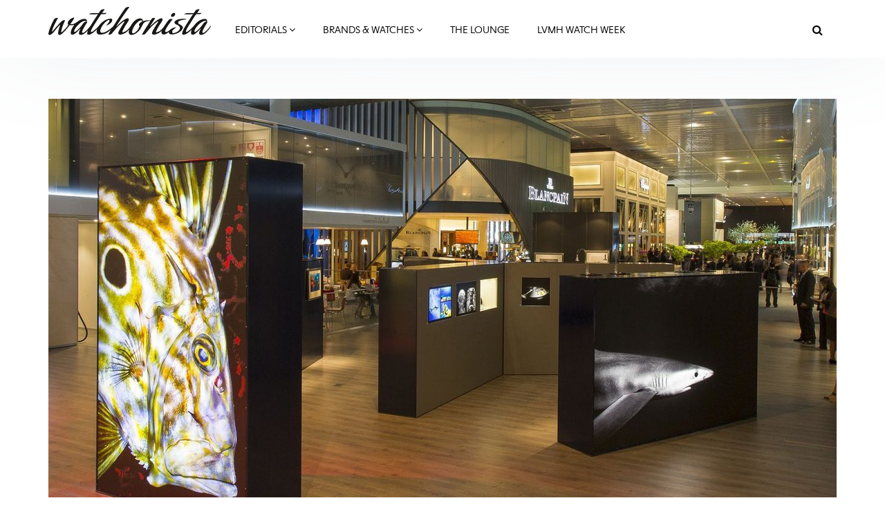

--- FILE ---
content_type: text/html; charset=utf-8
request_url: https://baselworld.2015.watchonista.com/articles/novelties/blancpain-fifty-fathoms-celebration-baselworld
body_size: 25834
content:
<!DOCTYPE html>
<html lang="en" dir="ltr"
  xmlns:fb="http://ogp.me/ns/fb#"
  xmlns:og="http://ogp.me/ns#">
<head>
  <link rel="profile" href="http://www.w3.org/1999/xhtml/vocab" />
  <meta charset="utf-8">
  <meta name="viewport" content="width=device-width, initial-scale=1.0">
  <!--[if IE]><![endif]-->
<meta http-equiv="Content-Type" content="text/html; charset=utf-8" />
<meta http-equiv="x-dns-prefetch-control" content="on" />
<link rel="dns-prefetch" href="//www.watchonista.com" />
<!--[if IE 9]>
<link rel="prefetch" href="//www.watchonista.com" />
<![endif]-->
<script type="text/javascript" src="//s7.addthis.com/js/300/addthis_widget.js#pubid=watchonista" async="async"></script><link href="https://baselworld.2015.watchonista.com/articles/novelties/blancpain-fifty-fathoms-celebration-baselworld" rel="alternate" hreflang="en" />
<link href="https://baselworld.2015.watchonista.com/fr/articles/nouveautes/celebration-blancpain-baselworld" rel="alternate" hreflang="fr" />
<link rel="shortcut icon" href="https://www.watchonista.com/sites/all/themes/custom/wbs/favicon.ico" type="image/vnd.microsoft.icon" />
<script>dataLayer = [{"entityTitle":"Blancpain Fifty Fathoms celebration at BaselWorld","entityAuthor_0":"Joel Grandjean","entityAuthors":"Joel Grandjean","entityThematic":"Novelties","entityFullDate":"2013\/05\/23 23:26:58","entityDay":"23","entityMonth":"05","entityYear":"2013","entityHour":"23:26","entityDayOfWeek":"4"}];</script>
<script type="application/ld+json">{"@context":"http://schema.org","@type":"Organization","name":"WATCHONISTA","url":"https://www.watchonista.com/","logo":"https://baselworld.2015.watchonista.com/sites/all/themes/custom/wbs/assets/images/log_noir_transparent.png","sameAs":["https://www.facebook.com/watchonista","https://twitter.com/watchonista","https://www.instagram.com/watchonista","https://www.youtube.com/user/watchonista"]}</script>
<script type="application/ld+json">{"@context":"http://schema.org","@type":"WebSite","url":"https://www.watchonista.com/","potentialAction":{"@type":"SearchAction","target":"https://www.watchonista.com/search/site/{search_string}","query-input":"required name=search_string"}}</script>
<script type="application/ld+json">{"@context":"http://schema.org","@type":"NewsArticle","headline":"Blancpain Fifty Fathoms celebration at BaselWorld","datePublished":"2013-05-23T23:26:58+02:00","dateModified":"2013-05-23T23:26:58+02:00","mainEntityOfPage":"https://baselworld.2015.watchonista.com/articles/novelties/blancpain-fifty-fathoms-celebration-baselworld","publisher":{"@type":"Organization","name":"WATCHONISTA","logo":{"@type":"ImageObject","url":"https://baselworld.2015.watchonista.com/sites/all/themes/custom/wbs/assets/images/log_noir_transparent.png","width":842,"height":198}},"author":{"@type":"Person","name":"Joel Grandjean"},"image":"https://www.watchonista.com/sites/default/files/watchographer/2914/articles/245263/front/blancpain-exihibition-for-the-60th-anniversary-fifty-fathoms_rectangle.jpg"}</script>
<meta name="description" content="Designed by Jean-Jacques Fiechter (first from the left) still dapper at the birthday party, the Fifty Fathoms, iconic diving watch signed by Blancpain,..." />
<meta name="generator" content="Drupal 7 (http://drupal.org)" />
<link rel="canonical" href="https://www.watchonista.com/articles/novelties/blancpain-fifty-fathoms-celebration-baselworld" />
<link rel="shortlink" href="https://baselworld.2015.watchonista.com/node/245263" />
<meta property="og:site_name" content="Baselworld 2015" />
<meta property="og:url" content="https://www.watchonista.com/articles/novelties/blancpain-fifty-fathoms-celebration-baselworld" />
<meta property="og:type" content="article" />
<meta property="og:title" content="Blancpain Fifty Fathoms celebration at BaselWorld" />
<meta property="og:description" content="Designed by Jean-Jacques Fiechter (first from the left) still dapper at the birthday party, the Fifty Fathoms, iconic diving watch signed by Blancpain, haunts for the past 60 years the subaquatic corridors frequented by divers of the world. In the presence of Marc A. Hayek (first right), an..." />
<meta property="og:updated_time" content="2013-05-23T23:26:58+02:00" />
<meta property="og:image" content="https://www.watchonista.com/sites/default/files/watchographer/2914/articles/245263/front/blancpain-exihibition-for-the-60th-anniversary-fifty-fathoms_rectangle.jpg" />
<meta name="twitter:card" content="summary" />
<meta name="twitter:url" content="https://www.watchonista.com/articles/novelties/blancpain-fifty-fathoms-celebration-baselworld" />
<meta name="twitter:title" content="Blancpain Fifty Fathoms celebration at BaselWorld" />
<meta name="twitter:description" content="Designed by Jean-Jacques Fiechter (first from the left) still dapper at the birthday party, the Fifty Fathoms, iconic diving watch signed by Blancpain, haunts for the past 60 years the subaquatic" />
<meta name="twitter:image" content="https://www.watchonista.com/sites/default/files/watchographer/2914/articles/245263/front/blancpain-exihibition-for-the-60th-anniversary-fifty-fathoms_rectangle.jpg" />
<meta property="article:published_time" content="2013-05-23T23:26:58+02:00" />
<meta property="article:modified_time" content="2013-05-23T23:26:58+02:00" />
<meta name="dcterms.title" content="Blancpain Fifty Fathoms celebration at BaselWorld" />
<meta name="dcterms.creator" content="Watchonista" />
<meta name="dcterms.description" content="Designed by Jean-Jacques Fiechter (first from the left) still dapper at the birthday party, the Fifty Fathoms, iconic diving watch signed by Blancpain,..." />
<meta name="dcterms.date" content="2013-05-23T23:26+02:00" />
<meta name="dcterms.type" content="Text" />
<meta name="dcterms.identifier" content="https://www.watchonista.com/articles/novelties/blancpain-fifty-fathoms-celebration-baselworld" />
<meta name="dcterms.format" content="text/html" />
<meta name="dcterms.language" content="en" />
  <title>Blancpain Fifty Fathoms celebration at BaselWorld | Baselworld 2015</title>
  <link type="text/css" rel="stylesheet" href="https://www.watchonista.com/sites/default/files/advagg_css/css__9cWqptSUNYq5YedfIwh33VxtugFVWjDdEsblT8GhLKI__quUjyhSfbEukHj8a0hYvzm9VTmPALmSZvA0xfM_Oxzo__YUuBHJCz2QFoJDGXQ-v7rpy2xlVKZKPXeYcNJ4TiSC0.css" media="all" />
<link type="text/css" rel="stylesheet" href="https://www.watchonista.com/sites/default/files/advagg_css/css__n6PBC1088ZXAJsPgEJ7_er1twrC5qZHVs2A3hy1g_JM__Bf5HvqGx-HGfvmzlimUBimZ0Jw9zspio1vr3QqzdYrA__YUuBHJCz2QFoJDGXQ-v7rpy2xlVKZKPXeYcNJ4TiSC0.css" media="all" />
<link type="text/css" rel="stylesheet" href="https://www.watchonista.com/sites/default/files/advagg_css/css__1ICBprz_eooVv5s0mdDypanFjakwoWtYyTBvZ1NlKKg__YS57vIKAzakpQdiuhtqSNA4-60__neQTXwL6-ZymraA__YUuBHJCz2QFoJDGXQ-v7rpy2xlVKZKPXeYcNJ4TiSC0.css" media="all" />
<link type="text/css" rel="stylesheet" href="https://cdnjs.cloudflare.com/ajax/libs/font-awesome/4.4.0/css/font-awesome.min.css" media="all" />
<link type="text/css" rel="stylesheet" href="https://www.watchonista.com/sites/default/files/advagg_css/css__fc0lYT-veOZ-4uZt4zSrpHU3cjJrSpu2RUh9z0QdiJ4__sWTZNSR4QNCrgZxbE1UbyRRQzuuXv4gK7odWn_hc1ow__YUuBHJCz2QFoJDGXQ-v7rpy2xlVKZKPXeYcNJ4TiSC0.css" media="all" />
<link type="text/css" rel="stylesheet" href="https://www.watchonista.com/sites/default/files/advagg_css/css__C3SB5Zv1vHMoUJx6jOhSizpYpjvZTwGWN794N6QPY7c__C8G2lqaGbqXyhYuCFHXonn2Eu2dC4BpB8Ulakyp9Z8s__YUuBHJCz2QFoJDGXQ-v7rpy2xlVKZKPXeYcNJ4TiSC0.css" media="all" />
  <style type="text/css">
    body.front div.region-after-content #block-block-6 {
      margin-top: 60px;
    }
  </style>
  <!-- HTML5 element support for IE6-8 -->
  <!--[if lt IE 9]>
    <script src="https://cdn.jsdelivr.net/html5shiv/3.7.3/html5shiv-printshiv.min.js"></script>
  <![endif]-->
  <script type="text/javascript" src="https://www.watchonista.com/sites/default/files/advagg_js/js__GMa483yU_ZS4_1JIMzLXhrmICn9muesdNKLfYve9T5c__sRsG0BO87KxhmJejVG8ckdELwteW4rg7kqmqahNh1-8__YUuBHJCz2QFoJDGXQ-v7rpy2xlVKZKPXeYcNJ4TiSC0.js" defer="defer"></script>
<script type="text/javascript" src="https://www.watchonista.com/sites/all/libraries/modernizr/modernizr.min.js?t95t81"></script>
<script type="text/javascript" src="https://www.watchonista.com/sites/all/libraries/enquire.js/dist/enquire.js?t95t81"></script>
<script type="text/javascript" src="https://www.watchonista.com/sites/default/files/advagg_js/js__3kIMJPfBUPabgcEhBI-hZbWOLZkZEMhIoxI_cmdF69Y__XifXoYfjxvNkKk_Ir62Sp5fTG9XeF6aZ5hOy6spGbkY__YUuBHJCz2QFoJDGXQ-v7rpy2xlVKZKPXeYcNJ4TiSC0.js"></script>
<script type="text/javascript" src="https://www.watchonista.com/sites/default/files/advagg_js/js__s1ZbIgvJO0DZ6VoWaEoGZL8EWBlJLglZTvr-CWifoM4__kOus15k0Gim3zbmlUpz9pti5GQJ3fQYl_pcaKBKzxQQ__YUuBHJCz2QFoJDGXQ-v7rpy2xlVKZKPXeYcNJ4TiSC0.js" async="async"></script>
<script type="text/javascript" src="https://www.watchonista.com/sites/default/files/advagg_js/js__rqbLVlNkRtYrasIVfVaGicfL1EiHQBj2bz5DwF_KvBM__gLQhmNSVkDXDNwlykWTBcW9tVhVxYCfuAuuMEJBt_MA__YUuBHJCz2QFoJDGXQ-v7rpy2xlVKZKPXeYcNJ4TiSC0.js"></script>
<script type="text/javascript" src="https://www.watchonista.com/sites/default/files/advagg_js/js__THNMlUJIwixfeXF7OXlAO3WllGuooNbjZ26PylL-ebM__URas_ejkO5DLDtImL178ZeIYxBa7E9c9QCeP1ZLAzqQ__YUuBHJCz2QFoJDGXQ-v7rpy2xlVKZKPXeYcNJ4TiSC0.js"></script>
<script type="text/javascript">
<!--//--><![CDATA[//><!--
document.createElement( "picture" );
//--><!]]>
</script>
<script type="text/javascript" src="https://www.watchonista.com/sites/default/files/advagg_js/js__CNApSnp0cQdif4G5SsNBvmbmNkfUzM1z1qwyUGDSuqs__v5betlvutzzbawxzFHz_GdHMz_lwovDUCr5o98wLmMI__YUuBHJCz2QFoJDGXQ-v7rpy2xlVKZKPXeYcNJ4TiSC0.js"></script>
<script type="text/javascript">
<!--//--><![CDATA[//><!--
jQuery.extend(Drupal.settings, { "wckconfig_path": "sites/all/modules/sabugo/wckconfig" });
//--><!]]>
</script>
<script type="text/javascript" src="https://www.watchonista.com/sites/default/files/advagg_js/js__3gbne78-v_Zj_dw58wijx065lmnb-2ppz9JwRF5aX54__qCtsnufA3bl8n9Fxp9zg4iwc8r0MLb62PRmIvDUFioA__YUuBHJCz2QFoJDGXQ-v7rpy2xlVKZKPXeYcNJ4TiSC0.js"></script>
<script type="text/javascript" src="https://www.watchonista.com/sites/default/files/advagg_js/js__dMuQhbCGNYKj17RadEyiMNVF2wOiec8pHGWWlAkjJoM__dCOQwKTPydSpPbtNIeSKysxE9g_bPDv-xRusG7IZqYw__YUuBHJCz2QFoJDGXQ-v7rpy2xlVKZKPXeYcNJ4TiSC0.js"></script>
<script type="text/javascript">
<!--//--><![CDATA[//><!--
jQuery.extend(Drupal.settings, {"basePath":"\/","pathPrefix":"","setHasJsCookie":0,"ajaxPageState":{"theme":"wbs","theme_token":"wIFlL29RlJk2vtd26OHTjKyHrGwgIjv2pW2P---gabY","css":{"modules\/system\/system.base.css":1,"sites\/all\/modules\/contrib\/collapsiblock\/collapsiblock.css":1,"sites\/all\/modules\/contrib\/domain\/domain_nav\/domain_nav.css":1,"modules\/field\/theme\/field.css":1,"modules\/node\/node.css":1,"sites\/all\/modules\/contrib\/picture\/picture_wysiwyg.css":1,"sites\/all\/modules\/sabugo\/uploadify\/uplodify_jgrowl.css":1,"sites\/all\/modules\/sabugo\/uploadify\/uploadify_widget.css":1,"sites\/all\/modules\/contrib\/video_filter\/video_filter.css":1,"sites\/all\/modules\/contrib\/views\/css\/views.css":1,"sites\/all\/modules\/contrib\/apachesolr_autocomplete\/apachesolr_autocomplete.css":1,"sites\/all\/modules\/contrib\/apachesolr_autocomplete\/jquery-autocomplete\/jquery.autocomplete.css":1,"sites\/all\/modules\/contrib\/ctools\/css\/ctools.css":1,"sites\/all\/libraries\/fancybox\/source\/jquery.fancybox.css":1,"sites\/all\/modules\/custom\/internal_link\/css\/internal_link.css":1,"sites\/all\/modules\/contrib\/user_relationships\/user_relationships_ui\/user_relationships_ui.css":1,"sites\/all\/modules\/sabugo\/wckconfig\/css\/wckconfig.css":1,"https:\/\/cdnjs.cloudflare.com\/ajax\/libs\/font-awesome\/4.4.0\/css\/font-awesome.min.css":1,"sites\/all\/modules\/contrib\/tb_megamenu\/css\/bootstrap.css":1,"sites\/all\/modules\/contrib\/tb_megamenu\/css\/base.css":1,"sites\/all\/modules\/contrib\/tb_megamenu\/css\/default.css":1,"sites\/all\/modules\/contrib\/tb_megamenu\/css\/compatibility.css":1,"sites\/all\/modules\/sabugo\/uploadify\/css\/uploadify_front.css":1,"sites\/all\/modules\/contrib\/ajaxblocks\/ajaxblocks.css":1,"sites\/all\/themes\/custom\/wbs\/dist\/style.min.css":1,"sites\/all\/themes\/custom\/wbs\/css\/color.css":1},"js":{"public:\/\/google_tag\/domain\/google_tag.baselworld_2015.script.js":1,"sites\/all\/libraries\/modernizr\/modernizr.min.js":1,"sites\/all\/libraries\/enquire.js\/dist\/enquire.js":1,"sites\/all\/modules\/contrib\/jquery_update\/replace\/jquery\/1.7\/jquery.min.js":1,"misc\/jquery-extend-3.4.0.js":1,"misc\/jquery-html-prefilter-3.5.0-backport.js":1,"misc\/jquery.once.js":1,"misc\/drupal.js":1,"sites\/all\/modules\/contrib\/picture\/lazysizes\/lazysizes.js":1,"sites\/all\/modules\/contrib\/jquery_update\/replace\/ui\/external\/jquery.cookie.js":1,"sites\/all\/modules\/sabugo\/uploadify\/js\/libraries\/loading-attribute-polyfill\/loading-attribute-polyfill.umd.js":1,"sites\/all\/modules\/contrib\/breakpoints_class\/js\/breakpoints_class.js":1,"sites\/all\/modules\/contrib\/collapsiblock\/collapsiblock.js":1,"sites\/all\/modules\/contrib\/nojs\/nojs.js":1,"sites\/all\/themes\/custom\/wbs\/js\/theia-sticky-sidebar.js":1,"sites\/all\/themes\/custom\/wbs\/js\/theia.js":1,"sites\/all\/modules\/watchonista\/wbase\/wbase.js":1,"sites\/all\/modules\/contrib\/apachesolr_autocomplete\/apachesolr_autocomplete.js":1,"sites\/all\/modules\/contrib\/apachesolr_autocomplete\/jquery-autocomplete\/jquery.autocomplete.js":1,"sites\/all\/modules\/contrib\/fancybox\/fancybox.js":1,"sites\/all\/libraries\/fancybox\/source\/jquery.fancybox.pack.js":1,"sites\/all\/libraries\/fancybox\/lib\/jquery.mousewheel.pack.js":1,"sites\/all\/libraries\/fancybox\/source\/helpers\/jquery.fancybox-media.js":1,"sites\/all\/modules\/sabugo\/gmap_stylizer\/gmap_stylizer.js":1,"sites\/all\/modules\/contrib\/user_relationships\/user_relationships_ui\/user_relationships_ui.js":1,"sites\/all\/modules\/contrib\/tb_megamenu\/js\/tb-megamenu-frontend.js":1,"sites\/all\/modules\/contrib\/tb_megamenu\/js\/tb-megamenu-touch.js":1,"sites\/all\/modules\/contrib\/ajaxblocks\/ajaxblocks.js":1,"sites\/all\/themes\/custom\/wbs\/js\/scripts.js":1,"sites\/all\/themes\/custom\/wbs\/js\/megamenu.settings.js":1,"sites\/all\/themes\/custom\/wbs\/js\/page.js":1,"sites\/all\/themes\/custom\/wbs\/js\/misc.js":1,"sites\/all\/themes\/custom\/wbs\/assets\/js\/carousel.js":1,"sites\/all\/modules\/sabugo\/addthis_layer\/addthis_layer.js":1,"sites\/all\/modules\/custom\/openads_async\/openads_async.js":1,"sites\/all\/modules\/contrib\/picture\/picturefill2\/picturefill.js":1,"sites\/all\/modules\/contrib\/picture\/picture.js":1,"sites\/all\/modules\/custom\/et_statistics\/et_statistics.js":1,"sites\/all\/themes\/contrib\/bootstrap\/js\/bootstrap.js":1,"sites\/all\/themes\/custom\/wbs\/js\/bootstrap.carousel.settings.js":1,"sites\/all\/modules\/contrib\/datalayer\/datalayer.js":1}},"wbase":{"box_mode":"shadowbox"},"addthis_layer":{"theme":"transparent","thankyou":1,"responsive":{"maxWidth":"979px"},"share":{"theme":"transparent","position":"right","postShareTitle":"Thanks for sharing!","postShareFollowMsg":"Follow","postShareRecommendedMsg":"Recommend for you","mobile":true,"desktop":true,"offset":{"top":"120px"},"services":"facebook,google_plusone_share,linkedin,pinterest,twitter,more"},"mobile":false},"apachesolr_autocomplete":{"path":"\/apachesolr_autocomplete","forms":{"search-form":{"id":"search-form","path":"\/apachesolr_autocomplete_callback\/apachesolr_search_page%3Acore_search_0"}}},"collapsiblock":{"blocks":{"block-wtimeline-wtimeline-my-filters":"3","block-wdomain-user-wdomain-user-sa-banner":"1","block-wblocks-referenced-entity-1":"1","block-wblocks-taxonomy-list-1":"1","block-wblocks-referenced-entity-2":"1","block-wblocks-referenced-entity-3":"1","block-wblocks-taxonomy-list-2":"1","block-wdomain-user-wdomain-user-header":"1","block-wdomain-user-wdomain-user-main-menu":"1","block-tb-megamenu-main-menu":"1","block-wblocks-wblocks-referenced-entity":"1","block-views-user-listings-block-1":"1","block-wblocks-taxonomy-list-4":"1","block-wblocks-taxonomy-list-3":"1","block-block-2":"1","block-menu-menu-footer-menu":"1","block-block-4":"1","block-imageblock-1":"1","block-wblocks-focus-1":"1","block-wblocks-focus-2":"1","block-block-3":"1","block-wblocks-focus-3":"1","block-wblocks-referenced-entity-8":"1","block-wblocks-referenced-entity-11":"1","block-wblocks-referenced-entity-10":"1","block-wblocks-referenced-entity-9":"1","block-wblocks-referenced-entity-6":"1","block-wblocks-referenced-entity-7":"1","block-wblocks-focus-4":"1","block-wblocks-referenced-entity-12":"1","block-wblocks-referenced-entity-13":"1","block-openads-0":"1","block-menu-menu-editorials-events":"1","block-wbase-filter-content-by-brand":"1","block-apachesolr-search-search-form-core-search-0":"1","block-current-search-standard":"1","block-wblocks-referenced-entity-5":"1","block-wdomain-user-wdomain-user-find-a-retailer":"1","block-wsubitems-related-watch":"1","block-wbase-article-front-picture":"1","block-wbase-jump-to-brand":"1","block-facetapi-dwjkpaknrvuilt11nqdbkgxvxdxsqp3q":"1","block-facetapi-crdvtwhbo7ohw9paksdhsq19gormlnh7":"1","block-facetapi-9eiyfitgzhqb0c2vqiaxi0gqruhswq98":"1","block-facetapi-00oz0o4zkufoyro2eahpssm98jbpqvnr":"1","block-facetapi-dsmr5hyz7q9ivupjnktqp2p12heo35tn":"1","block-facetapi-20munsix1yqth7tgfdpvtthoav2dtsmg":"1","block-facetapi-1crb7bj6atb1bf1zk1lpy7dvfqtupyb1":"1","block-wblocks-wblocks-instagram-feed":"1","block-wdomain-user-wdomain-user-header2":"1","block-openads-async-responsive-0":"1","block-openads-async-responsive-2":"1","block-openads-async-responsive-1":"1","block-openads-1":"1","block-views-user-listings-block-3":"1","block-openads-10":"1","block-block-6":"1","block-wblocks-focus-5":"1","block-wblocks-focus-6":"1","block-wblocks-focus-7":"1","block-wblocks-focus-8":"1","block-wblocks-focus-9":"1","block-wblocks-taxonomy-list-5":"1","block-wblocks-taxonomy-list-6":"1","block-wblocks-referenced-entity-19":"1","block-wblocks-referenced-entity-17":"1","block-wblocks-referenced-entity-16":"1","block-wblocks-referenced-entity-18":"1","block-views-our-team-block-5":"1","block-wblocks-focus-10":"1","block-wblocks-focus-11":"1","block-openads-3":"1","block-openads-4":"1","block-block-7":"1","block-block-8":"1","block-wblocks-referenced-entity-20":"1","block-openads-14":"1","block-wprofile-brands-partner":"1","block-views-user-listings-block-7":"1","block-wblocks-focus-12":"1","block-watch-watch-full-header":"1","block-watch-watches-same-collection":"1","block-wblocks-referenced-entity-15":"1","block-watch-highlighted-watches":"1","block-wprofile-top-viewed-brands":"1","block-wblocks-referenced-entity-21":"1","block-wblocks-focus-13":"1"},"default_state":1,"slide_type":1,"slide_speed":200,"block_title":":header:first","block":"div.block","block_content":"div.content"},"fancybox":{"helpers":{"media":[]},"selectors":["a[rel=shadowbox]","a[rel=lightbox]","a.shadowbox"]},"gmap_stylizer":{"styles":""},"user_relationships_ui":{"loadingimage":"https:\/\/baselworld.2015.watchonista.com\/sites\/all\/modules\/contrib\/user_relationships\/user_relationships_ui\/images\/loadingAnimation.gif","savingimage":"https:\/\/baselworld.2015.watchonista.com\/sites\/all\/modules\/contrib\/user_relationships\/user_relationships_ui\/images\/savingimage.gif","position":{"position":"absolute","left":"0","top":"0"}},"urlIsAjaxTrusted":{"\/articles\/novelties\/blancpain-fifty-fathoms-celebration-baselworld":true},"picture":{"mappings":[["Body content","body_content"],["Not Set","not_set"]],"label":"Image size (required)"},"breakpoints_class":{"debug":0,"prefix":"breakpoint-","breakpoints":{"Empty srcset":"","mobile":"(min-width: 0px) and (max-width: 767px)","tablet":"(min-width: 768px) and (max-width: 991px)","normal":"(min-width: 992px) and (max-width: 1199px)","wide":"(min-width: 1200px)"},"isNeeded":true},"et_statistics":{"data":{"language":"en"},"url":"\/sites\/all\/modules\/custom\/et_statistics\/et_statistics.php"},"openads_async":{"script_url":"\/\/ads.watchonista.com\/www\/delivery\/asyncjs.php","breakpoints":[],"ads":{"revive-48-33c3a962392e5e2530ba85508c8b564f-0":{"attributes":{"data-revive-zoneid":"48","data-revive-id":"33c3a962392e5e2530ba85508c8b564f","class":"","data-revive-did":"62","data-revive-lang":"en","data-revive-tags":"none","data-revive-tags-priority":0},"info":[{"zoneid":"48","classes":["format-mrec"]}]}},"default_domain":"https:\/\/www.watchonista.com"},"ajaxblocks":"blocks=apachesolr_search-search_form_core_search_0\/tb_megamenu-main-menu","ajaxblocks_late":"blocks=menu-menu-footer-menu\/block-3","dataLayer":{"languages":{"en":{"language":"en","name":"English","native":"English","direction":"0","enabled":"1","plurals":"0","formula":"","domain":"","prefix":"","weight":"0","javascript":""},"fr":{"language":"fr","name":"French","native":"Fran\u00e7ais","direction":"0","enabled":"1","plurals":"2","formula":"($n!=1)","domain":"","prefix":"fr","weight":"0","javascript":"JOP_LLw2UESLZhHleFoopvJ0m5SgwJLbAlxB0Nt6s6s"}}},"bootstrap":{"anchorsFix":"0","anchorsSmoothScrolling":"0","formHasError":1,"popoverEnabled":1,"popoverOptions":{"animation":1,"html":0,"placement":"right","selector":"","trigger":"click","triggerAutoclose":1,"title":"","content":"","delay":0,"container":"body"},"tooltipEnabled":1,"tooltipOptions":{"animation":1,"html":0,"placement":"auto left","selector":"","trigger":"hover focus","delay":0,"container":"body"}},"theia":{"floating_sidebars":{"region-sidebar-first":{"containerSelector":"region-sidebar-first","additionalMarginTop":"140","additionalMarginBottom":"0","updateSidebarHeight":true,"minWidth":"0"},"region-sidebar-second":{"containerSelector":"region-sidebar-second","additionalMarginTop":"140","additionalMarginBottom":"0","updateSidebarHeight":true,"minWidth":"0"}}}});
//--><!]]>
</script>


	  <script type="text/javascript">
    var _iub = _iub || [];
    _iub.csConfiguration = {
      "lang":"en",
      "siteId":1779372,
      "countryDetection":true,
      "gdprAppliesGlobally":false,
      "consentOnContinuedBrowsing":false,
      "enableCcpa":true,
      "timeoutLoadConfiguration":200,
      //"reloadOnConsent":true,
      "cookiePolicyId":94350629, 
      "banner":{ 
        "acceptButtonDisplay":true,
        "position":"bottom",
        "textColor":"black",
        "backgroundColor":"white",
        "customizeButtonDisplay":true,
        "prependOnBody":false,
        "zIndex":1001,
        "acceptButtonColor":"#cc2327",
        "acceptButtonCaptionColor":"white",
        "customizeButtonColor":"#DADADA",
        "customizeButtonCaptionColor":"#4D4D4D",
        "customizeButtonCaption":"Learn more"
      }
    };
  </script>
  <script type="text/javascript" src="//cdn.iubenda.com/cs/iubenda_cs.js" charset="UTF-8" async></script>

</head>
<body class="html not-front not-logged-in one-sidebar sidebar-second page-node page-node- page-node-245263 node-type-article domain-baselworld-2015 domain-62 domain-retailer no-js domain-sa i18n-en navbar-is-fixed-top">
	<div id="fb-root"></div>
  <div id="skip-link">
    <a href="#main-content" class="element-invisible element-focusable">Skip to main content</a>
  </div>
    <div class="region region-page-top">
    <noscript aria-hidden="true"><iframe src="https://www.googletagmanager.com/ns.html?id=GTM-FJ4Q" height="0" width="0" style="display:none;visibility:hidden"></iframe></noscript>  </div>
  <div class="habillage_full">
  
  
  </div>

<header id="navbar" role="banner" class="navbar navbar-fixed-top navbar-default">
  <div class="container">
    <div class="navbar-header">
              <a class="logo navbar-btn pull-left" href="https://www.watchonista.com/" title="Home">
          <img src="/sites/all/themes/custom/wbs/assets/images/logo_noir.svg?x=1629098605" alt="Watchonista">
        </a>
      


              <button type="button" class="navbar-toggle" data-toggle="collapse" data-target=".navbar-collapse">
          <span class="sr-only">Toggle navigation</span>
          <span class="icon-bar"></span>
          <span class="icon-bar"></span>
          <span class="icon-bar"></span>
        </button>
          </div>

          <div class="navbar-collapse collapse">
        <nav role="navigation">
                                                                  <div class="region region-navigation">
    <section id="block-tb-megamenu-main-menu" class="block block-tb-megamenu clearfix">
      	<div class="content">
  <div id="block-tb_megamenu-main-menu-ajax-content" class="ajaxblocks-wrapper"><script type="text/javascript"></script><noscript><div  class="tb-megamenu tb-megamenu-main-menu">
      <button data-target=".nav-collapse" data-toggle="collapse" class="btn btn-navbar tb-megamenu-button" type="button">
      <i class="fa fa-reorder"></i>
    </button>
    <div class="nav-collapse  always-show">
    <ul  class="tb-megamenu-nav nav level-0 items-14">
  <li  data-id="13371" data-level="1" data-type="menu_item" data-class="editorials-menu full-width" data-xicon="" data-caption="" data-alignsub="" data-group="0" data-hidewcol="0" data-hidesub="0" class="tb-megamenu-item level-1 mega editorials-menu full-width dropdown">
  <a href="https://www.watchonista.com/editorials"  class="dropdown-toggle" title="Editorials">
        Editorials          <span class="fa fa-angle-down"></span>
          </a>
  <div  data-class="editorials-menu-container" data-width="" class="tb-megamenu-submenu editorials-menu-container dropdown-menu mega-dropdown-menu nav-child">
  <div class="mega-dropdown-inner">
    <div  class="tb-megamenu-row row-fluid">
  <div  data-showblocktitle="1" data-class="" data-width="3" data-hidewcol="" id="tb-megamenu-column-1" class="tb-megamenu-column span3  mega-col-nav">
  <div class="tb-megamenu-column-inner mega-inner clearfix">
        <div  data-type="block" data-block="wblocks--referenced_entity_2" class="tb-megamenu-block tb-block tb-megamenu-block">
  <div class="block-inner">
    <section id="block-wblocks-referenced-entity-2" class="block block-wblocks referenced_entity_2 vm-megamenu referenced_entity bundle-article button-type-redirect clearfix">
    		<div class="header title">
		    <div  class="block-title">Highlights</div>
        		</div>
      
	<div class="content wblocks-referenced_entity items-1 items-container">
	  	    <div id="node-499727" class="node node-article odd delta-0 node-display-megamenu node-article-megamenu clearfix">

  <div class="field field-name-field-front-picture-et field-type-uploadify field-label-hidden"><div class="field-items"><div class="field-item even"><a href="https://www.watchonista.com/articles/novelties/history-class-tag-heuer-launches-new-carrera-split-seconds-chronograph-lvmh-watch-week"  title="History Class: TAG Heuer Launches a New Carrera Split-Seconds Chronograph at LVMH Watch Week">

<picture data-picture=""  title="History Class: TAG Heuer Launches a New Carrera Split-Seconds Chronograph at LVMH Watch Week" data-description="">

  <!--[if IE 9]><video style="display: none;"><![endif]-->
      <source srcset="https://www.watchonista.com/sites/default/files/styles/318x0/public/watchographer/1/articles/499727/front/web_2000px-cdd2180.ft8120_sl_case_front_fullres_rectangle.jpg?itok=Fi4j36aC&amp;timestamp=1768386505 1x" media="(min-width: 0px) and (max-width: 767px)" />      <source srcset="https://www.watchonista.com/sites/default/files/styles/318x0/public/watchographer/1/articles/499727/front/web_2000px-cdd2180.ft8120_sl_case_front_fullres_rectangle.jpg?itok=Fi4j36aC&amp;timestamp=1768386505 1x" media="(min-width: 768px) and (max-width: 991px)" />      <source srcset="https://www.watchonista.com/sites/default/files/styles/95x0/public/watchographer/1/articles/499727/front/web_2000px-cdd2180.ft8120_sl_case_front_fullres_rectangle.jpg?itok=AfvycPNW&amp;timestamp=1768386505 1x" media="(min-width: 992px) and (max-width: 1199px)" />      <source srcset="https://www.watchonista.com/sites/default/files/styles/100x0/public/watchographer/1/articles/499727/front/web_2000px-cdd2180.ft8120_sl_case_front_fullres_rectangle.jpg?itok=RF8Bv0E4&amp;timestamp=1768386505 1x" media="(min-width: 1200px)" />    <!--[if IE 9]></video><![endif]-->

        <!--[if lt IE 9]>
      <img  data-description="" src="https://www.watchonista.com/sites/default/files/styles/310x0/public/watchographer/1/articles/499727/front/web_2000px-cdd2180.ft8120_sl_case_front_fullres_rectangle.jpg?itok=XoUyk4n1&amp;timestamp=1768386505" alt="TAG Heuer Launches a New Carrera Split-Seconds Chronograph at LVMH Watch Week" />    <![endif]-->
  
        <!--[if !lt IE 9]><!-->
    <img  data-description="" srcset="https://www.watchonista.com/sites/default/files/styles/310x0/public/watchographer/1/articles/499727/front/web_2000px-cdd2180.ft8120_sl_case_front_fullres_rectangle.jpg?itok=XoUyk4n1&amp;timestamp=1768386505 310w" alt="TAG Heuer Launches a New Carrera Split-Seconds Chronograph at LVMH Watch Week" />    <!-- <![endif]-->
  
    
</picture>
</a>

</div></div></div>    <div class="header">
            <p><a href="https://www.watchonista.com/articles/novelties/history-class-tag-heuer-launches-new-carrera-split-seconds-chronograph-lvmh-watch-week" title="History Class: TAG Heuer Launches a New Carrera Split-Seconds Chronograph at LVMH Watch Week">History Class: TAG Heuer Launches a New Carrera...</a></p>
          </div>
  </div>
<div id="node-499730" class="node node-article even delta-1 node-display-megamenu node-article-megamenu clearfix">

  <div class="field field-name-field-front-picture-et field-type-uploadify field-label-hidden"><div class="field-items"><div class="field-item even"><a href="https://www.watchonista.com/articles/novelties/la-fabrique-du-temps-shines-lvmh-watch-week"  title="La Fabrique du Temps Shines at LVMH Watch Week ">

<picture data-picture=""  title="La Fabrique du Temps Shines at LVMH Watch Week " data-description="">

  <!--[if IE 9]><video style="display: none;"><![endif]-->
      <source srcset="https://www.watchonista.com/sites/default/files/styles/318x0/public/watchographer/1/articles/499730/front/dr_skeleton_wrist_2_rvb_rectangle.jpg?itok=KXLJT6F7&amp;timestamp=1768381740 1x" media="(min-width: 0px) and (max-width: 767px)" />      <source srcset="https://www.watchonista.com/sites/default/files/styles/318x0/public/watchographer/1/articles/499730/front/dr_skeleton_wrist_2_rvb_rectangle.jpg?itok=KXLJT6F7&amp;timestamp=1768381740 1x" media="(min-width: 768px) and (max-width: 991px)" />      <source srcset="https://www.watchonista.com/sites/default/files/styles/95x0/public/watchographer/1/articles/499730/front/dr_skeleton_wrist_2_rvb_rectangle.jpg?itok=PShnMmmw&amp;timestamp=1768381740 1x" media="(min-width: 992px) and (max-width: 1199px)" />      <source srcset="https://www.watchonista.com/sites/default/files/styles/100x0/public/watchographer/1/articles/499730/front/dr_skeleton_wrist_2_rvb_rectangle.jpg?itok=S3p_ua2h&amp;timestamp=1768381740 1x" media="(min-width: 1200px)" />    <!--[if IE 9]></video><![endif]-->

        <!--[if lt IE 9]>
      <img  data-description="" src="https://www.watchonista.com/sites/default/files/styles/310x0/public/watchographer/1/articles/499730/front/dr_skeleton_wrist_2_rvb_rectangle.jpg?itok=D7-dYmsm&amp;timestamp=1768381740" alt="La Fabrique du Temps Shines at LVMH Watch Week " />    <![endif]-->
  
        <!--[if !lt IE 9]><!-->
    <img  data-description="" srcset="https://www.watchonista.com/sites/default/files/styles/310x0/public/watchographer/1/articles/499730/front/dr_skeleton_wrist_2_rvb_rectangle.jpg?itok=D7-dYmsm&amp;timestamp=1768381740 310w" alt="La Fabrique du Temps Shines at LVMH Watch Week " />    <!-- <![endif]-->
  
    
</picture>
</a>

</div></div></div>    <div class="header">
            <p><a href="https://www.watchonista.com/articles/novelties/la-fabrique-du-temps-shines-lvmh-watch-week" title="La Fabrique du Temps Shines at LVMH Watch Week ">La Fabrique du Temps Shines at LVMH Watch Week </a></p>
          </div>
  </div>
<div id="node-499719" class="node node-article odd delta-2 node-display-megamenu node-article-megamenu clearfix">

  <div class="field field-name-field-front-picture-et field-type-uploadify field-label-hidden"><div class="field-items"><div class="field-item even"><a href="https://www.watchonista.com/articles/opinions/watchonista-staff-picks-our-favorite-watches-2025"  title="Watchonista Staff Picks: Our Favorite Watches of 2025">

<picture data-picture=""  title="Watchonista Staff Picks: Our Favorite Watches of 2025" data-description="">

  <!--[if IE 9]><video style="display: none;"><![endif]-->
      <source srcset="https://www.watchonista.com/sites/default/files/styles/318x0/public/watchographer/1/articles/499719/front/2025-10-louis-vuitton-vog4971-2000x1333px_rectangle.jpg?itok=ZNCXiNxq&amp;timestamp=1766393271 1x" media="(min-width: 0px) and (max-width: 767px)" />      <source srcset="https://www.watchonista.com/sites/default/files/styles/318x0/public/watchographer/1/articles/499719/front/2025-10-louis-vuitton-vog4971-2000x1333px_rectangle.jpg?itok=ZNCXiNxq&amp;timestamp=1766393271 1x" media="(min-width: 768px) and (max-width: 991px)" />      <source srcset="https://www.watchonista.com/sites/default/files/styles/95x0/public/watchographer/1/articles/499719/front/2025-10-louis-vuitton-vog4971-2000x1333px_rectangle.jpg?itok=2bDvMYbT&amp;timestamp=1766393271 1x" media="(min-width: 992px) and (max-width: 1199px)" />      <source srcset="https://www.watchonista.com/sites/default/files/styles/100x0/public/watchographer/1/articles/499719/front/2025-10-louis-vuitton-vog4971-2000x1333px_rectangle.jpg?itok=VoCGD8yL&amp;timestamp=1766393271 1x" media="(min-width: 1200px)" />    <!--[if IE 9]></video><![endif]-->

        <!--[if lt IE 9]>
      <img  data-description="" src="https://www.watchonista.com/sites/default/files/styles/310x0/public/watchographer/1/articles/499719/front/2025-10-louis-vuitton-vog4971-2000x1333px_rectangle.jpg?itok=BZ5sjQQV&amp;timestamp=1766393271" alt="Watchonista Staff Picks: Our Favorite Watches of 2025" />    <![endif]-->
  
        <!--[if !lt IE 9]><!-->
    <img  data-description="" srcset="https://www.watchonista.com/sites/default/files/styles/310x0/public/watchographer/1/articles/499719/front/2025-10-louis-vuitton-vog4971-2000x1333px_rectangle.jpg?itok=BZ5sjQQV&amp;timestamp=1766393271 310w" alt="Watchonista Staff Picks: Our Favorite Watches of 2025" />    <!-- <![endif]-->
  
    
</picture>
</a>

</div></div></div>    <div class="header">
            <p><a href="https://www.watchonista.com/articles/opinions/watchonista-staff-picks-our-favorite-watches-2025" title="Watchonista Staff Picks: Our Favorite Watches of 2025">Watchonista Staff Picks: Our Favorite Watches of...</a></p>
          </div>
  </div>
        </div>

		<footer>
						<div class="pp_button simple-link"><a href="https://www.watchonista.com/editorials" class="redirect  simple-link">view more</a></div>			</footer>
	</section>
  </div>
</div>
  </div>
</div>

<div  data-showblocktitle="1" data-class="" data-width="2" data-hidewcol="" id="tb-megamenu-column-2" class="tb-megamenu-column span2  mega-col-nav">
  <div class="tb-megamenu-column-inner mega-inner clearfix">
        <div  data-type="block" data-block="wblocks--taxonomy_list_2" class="tb-megamenu-block tb-block tb-megamenu-block">
  <div class="block-inner">
    <section id="block-wblocks-taxonomy-list-2" class="block block-wblocks taxonomy_list_2 taxonomy_list button-type-_none clearfix">
    		<div class="header title">
		    <div  class="block-title">Categories</div>
        		</div>
      
	<nav class="content wblocks-taxonomy_list items-14 items-container">
	  	    <ul><li class="0 first"><a href="https://www.watchonista.com/editorials/a-closer-look">A Closer Look</a></li>
<li class="1"><a href="https://www.watchonista.com/editorials/events">Events</a></li>
<li class="2"><a href="https://www.watchonista.com/editorials/gift-guides">Gift Guides</a></li>
<li class="3"><a href="https://www.watchonista.com/editorials/history">History</a></li>
<li class="4"><a href="https://www.watchonista.com/editorials/in-depth">In-depth</a></li>
<li class="5"><a href="https://www.watchonista.com/editorials/interviews">Interviews</a></li>
<li class="6"><a href="https://www.watchonista.com/editorials/ladies-watches">Ladies watches</a></li>
<li class="7"><a href="https://www.watchonista.com/editorials/manufactures">Manufactures</a></li>
<li class="8"><a href="https://www.watchonista.com/editorials/novelties">Novelties</a></li>
<li class="9"><a href="https://www.watchonista.com/editorials/opinions">Opinions</a></li>
<li class="10"><a href="https://www.watchonista.com/editorials/technology">Technology</a></li>
<li class="11"><a href="https://www.watchonista.com/editorials/tested-for-you">Tested for you</a></li>
<li class="12"><a href="https://www.watchonista.com/editorials/watch-industry">Watch industry</a></li>
<li class="13 last"><a href="https://www.watchonista.com/editorials/watchonista%27s-guides">Watchonista’s Guides</a></li>
</ul>        </nav>

	</section>
  </div>
</div>
  </div>
</div>

<div  data-showblocktitle="1" data-class="" data-width="2" data-hidewcol="" id="tb-megamenu-column-3" class="tb-megamenu-column span2  mega-col-nav">
  <div class="tb-megamenu-column-inner mega-inner clearfix">
        <div  data-type="block" data-block="wblocks--taxonomy_list_3" class="tb-megamenu-block tb-block tb-megamenu-block">
  <div class="block-inner">
    <section id="block-wblocks-taxonomy-list-3" class="block block-wblocks taxonomy_list_3 taxonomy_list button-type-_none clearfix">
    		<div class="header title">
		    <div  class="block-title">Watches &amp; more</div>
        		</div>
      
	<nav class="content wblocks-taxonomy_list items-9 items-container">
	  	    <ul><li class="0 first"><a href="https://www.watchonista.com/watches-and-more/24-hours-later">24 Hours Later</a></li>
<li class="1"><a href="https://www.watchonista.com/watches-and-more/architecture-and-design">Architecture &amp; Design</a></li>
<li class="2"><a href="https://www.watchonista.com/watches-and-more/cars-and-motorsport">Cars &amp; motorsport</a></li>
<li class="3"><a href="https://www.watchonista.com/watches-and-more/city-guides">City Guides</a></li>
<li class="4"><a href="https://www.watchonista.com/watches-and-more/meet-the-artist">Meet The Artist</a></li>
<li class="5"><a href="https://www.watchonista.com/watches-and-more/the-duality-of-time">The Duality of Time</a></li>
<li class="6"><a href="https://www.watchonista.com/watches-and-more/the-terroir-of-time">The Terroir of Time</a></li>
<li class="7"><a href="https://www.watchonista.com/watches-and-more/the-unlikely-watch-collector">The Unlikely Watch Collector</a></li>
<li class="8 last"><a href="https://www.watchonista.com/watches-and-more/vintage-and-auctions">Vintage &amp; Auctions</a></li>
</ul>        </nav>

	</section>
  </div>
</div>
  </div>
</div>

<div  data-showblocktitle="1" data-class="" data-width="2" data-hidewcol="" id="tb-megamenu-column-4" class="tb-megamenu-column span2  mega-col-nav">
  <div class="tb-megamenu-column-inner mega-inner clearfix">
        <div  data-type="block" data-block="menu--menu-editorials-events" class="tb-megamenu-block tb-block tb-megamenu-block">
  <div class="block-inner">
    <section id="block-menu-menu-editorials-events" class="block block-menu clearfix">
    		<div class="header title">
    <div class="block-title">Events</div>
		</div>
    	<div class="content">
  <ul class="menu nav"><li class="first leaf"><a href="https://www.watchonista.com/lvmh-watch-week-2026" title="">LVMH Watch Week 2026</a></li>
<li class="leaf"><a href="https://www.watchonista.com/dubai-watch-week-2025" title="">Dubai Watch Week 2025</a></li>
<li class="leaf"><a href="https://www.instagram.com/p/DODViIaiNYm/" title="">GPHG 2025</a></li>
<li class="leaf"><a href="https://www.watchonista.com/geneva-watch-days-2025" title="Geneva Watch Days 2025">Geneva Watch Days 2025</a></li>
<li class="leaf"><a href="https://www.watchonista.com/watches-and-wonders-geneva-2025" title="">Watches And Wonders 2025</a></li>
<li class="last leaf"><a href="https://www.watchonista.com/auction-houses" title="">Geneva Auctions</a></li>
</ul>  </div>

</section>
  </div>
</div>
  </div>
</div>

<div  data-showblocktitle="1" data-class="" data-width="3" data-hidewcol="" id="tb-megamenu-column-5" class="tb-megamenu-column span3  mega-col-nav">
  <div class="tb-megamenu-column-inner mega-inner clearfix">
        <div  data-type="block" data-block="wblocks--referenced_entity_3" class="tb-megamenu-block tb-block tb-megamenu-block">
  <div class="block-inner">
    <section id="block-wblocks-referenced-entity-3" class="block block-wblocks referenced_entity_3 vm-megamenu referenced_entity bundle-video button-type-redirect clearfix">
    		<div class="header title">
		    <div  class="block-title">Videos</div>
        		</div>
      
	<div class="content wblocks-referenced_entity items-1 items-container">
	  	    <article id="node-499675" class="node node-video odd delta-0 node-display-megamenu node-video-megamenu clearfix">
  <div id="video-box-tag-499675" class="video-box"><div class="video-container"><a href="https://www.youtube.com/embed/-fuwn5oAoWM" class="video-box-link shadowbox"><div class="play-overlay"></div><div class="field field-name-field-front-picture-et field-type-uploadify field-label-hidden"><div class="field-items"><div class="field-item even">
<picture data-picture=""  title="w  videos" data-description="">

  <!--[if IE 9]><video style="display: none;"><![endif]-->
      <source srcset="https://www.watchonista.com/sites/default/files/styles/665x0/public/watchographer/1/videos/499675/front/w_-videos_rectangle.jpg?itok=yAOpq5kT&amp;timestamp=1763569170 1x" media="(min-width: 0px) and (max-width: 767px)" />      <source srcset="https://www.watchonista.com/sites/default/files/styles/665x0/public/watchographer/1/videos/499675/front/w_-videos_rectangle.jpg?itok=yAOpq5kT&amp;timestamp=1763569170 1x" media="(min-width: 768px) and (max-width: 991px)" />      <source srcset="https://www.watchonista.com/sites/default/files/styles/184x0/public/watchographer/1/videos/499675/front/w_-videos_rectangle.jpg?itok=NDVA5Pit&amp;timestamp=1763569170 1x" media="(min-width: 992px) and (max-width: 1199px)" />      <source srcset="https://www.watchonista.com/sites/default/files/styles/242x0/public/watchographer/1/videos/499675/front/w_-videos_rectangle.jpg?itok=DmxnQABy&amp;timestamp=1763569170 1x" media="(min-width: 1200px)" />    <!--[if IE 9]></video><![endif]-->

        <!--[if lt IE 9]>
      <img  data-description="" src="https://www.watchonista.com/sites/default/files/styles/650x0/public/watchographer/1/videos/499675/front/w_-videos_rectangle.jpg?itok=eb9h0Ohh&amp;timestamp=1763569170" alt="w  videos" />    <![endif]-->
  
        <!--[if !lt IE 9]><!-->
    <img  data-description="" srcset="https://www.watchonista.com/sites/default/files/styles/650x0/public/watchographer/1/videos/499675/front/w_-videos_rectangle.jpg?itok=eb9h0Ohh&amp;timestamp=1763569170 650w" alt="w  videos" />    <!-- <![endif]-->
  
    
</picture>

</div></div></div></a></div></div>
      <footer>
          </footer>
    </article>
        </div>

		<footer>
						<div class="pp_button simple-link"><a href="https://www.watchonista.com/videos" class="redirect  simple-link">view more</a></div>			</footer>
	</section>
  </div>
</div>
  </div>
</div>
</div>
  </div>
</div>
</li>

<li  data-id="13373" data-level="1" data-type="menu_item" data-class="watches-menu full-width" data-xicon="" data-caption="" data-alignsub="" data-group="0" data-hidewcol="0" data-hidesub="0" class="tb-megamenu-item level-1 mega watches-menu full-width dropdown">
  <a href="https://www.watchonista.com/watches"  class="dropdown-toggle" title="Brands &amp; Watches">
        Brands & Watches          <span class="fa fa-angle-down"></span>
          </a>
  <div  data-class="" data-width="" class="tb-megamenu-submenu dropdown-menu mega-dropdown-menu nav-child">
  <div class="mega-dropdown-inner">
    <div  class="tb-megamenu-row row-fluid">
  <div  data-showblocktitle="1" data-class="" data-width="3" data-hidewcol="" id="tb-megamenu-column-6" class="tb-megamenu-column span3  mega-col-nav">
  <div class="tb-megamenu-column-inner mega-inner clearfix">
        <div  data-type="block" data-block="wblocks--referenced_entity_5" class="tb-megamenu-block tb-block tb-megamenu-block">
  <div class="block-inner">
    <section id="block-wblocks-referenced-entity-5" class="block block-wblocks referenced_entity_5 vm-megamenu referenced_entity bundle-watch button-type-_none clearfix">
    		<div class="header title">
		    <div  class="block-title">Highlighted Watch</div>
        		</div>
      
	<div class="content wblocks-referenced_entity items-1 items-container">
	  	    <div id="node-499737" class="node node-watch odd delta-0 node-display-megamenu node-watch-megamenu clearfix">
	<div class="field field-name-field-user-profile-pictures field-type-uploadify field-label-hidden"><div class="field-items"><div class="field-item even"><a href="https://www.watchonista.com/louis-vuitton/home"  title="Louis Vuitton">

<picture data-picture=""  title="Louis Vuitton" data-description="">

  <!--[if IE 9]><video style="display: none;"><![endif]-->
      <source srcset="https://www.watchonista.com/sites/default/files/styles/350x0/public/watchographer/760/profile/lv_logotype_noir_new.jpg?itok=7U7rV2H7&amp;timestamp=1562074560 1x" media="(min-width: 0px) and (max-width: 767px)" />      <source srcset="https://www.watchonista.com/sites/default/files/styles/350x0/public/watchographer/760/profile/lv_logotype_noir_new.jpg?itok=7U7rV2H7&amp;timestamp=1562074560 1x" media="(min-width: 768px) and (max-width: 991px)" />      <source srcset="https://www.watchonista.com/sites/default/files/styles/184x0/public/watchographer/760/profile/lv_logotype_noir_new.jpg?itok=pC6fI2hv&amp;timestamp=1562074560 1x" media="(min-width: 992px) and (max-width: 1199px)" />      <source srcset="https://www.watchonista.com/sites/default/files/styles/242x0/public/watchographer/760/profile/lv_logotype_noir_new.jpg?itok=9-FohGXZ&amp;timestamp=1562074560 1x" media="(min-width: 1200px)" />    <!--[if IE 9]></video><![endif]-->

        <!--[if lt IE 9]>
      <img  data-description="" src="https://www.watchonista.com/sites/default/files/styles/350x0/public/watchographer/760/profile/lv_logotype_noir_new.jpg?itok=7U7rV2H7&amp;timestamp=1562074560" alt="lv logotype noir new" />    <![endif]-->
  
        <!--[if !lt IE 9]><!-->
    <img  data-description="" srcset="https://www.watchonista.com/sites/default/files/styles/350x0/public/watchographer/760/profile/lv_logotype_noir_new.jpg?itok=7U7rV2H7&amp;timestamp=1562074560 350w" alt="lv logotype noir new" />    <!-- <![endif]-->
  
    
</picture>
</a>

</div></div></div>	
	<figure>
  <!--
This file is not used by Drupal core, which uses theme functions instead.
See http://api.drupal.org/api/function/theme_field/7 for details.
After copying this file to your theme's folder and customizing it, remove this
HTML comment.
-->
<div class="field field-name-field-pictures-et field-type-uploadify field-label-hidden">
            <a href="https://www.watchonista.com/louis-vuitton/watches/louis-vuitton-tambour-convergence-guilloche"  title="Louis Vuitton Tambour Convergence Guilloché">

<picture data-picture=""  title="Louis Vuitton Tambour Convergence Guilloché" data-description="">

  <!--[if IE 9]><video style="display: none;"><![endif]-->
      <source srcset="https://www.watchonista.com/sites/default/files/styles/665x0/public/watchographer/1/watches/499737/pictures/w9pg21_f.jpg?itok=-buTbFET&amp;timestamp=1768393298 1x" media="(min-width: 0px) and (max-width: 767px)" />      <source srcset="https://www.watchonista.com/sites/default/files/styles/665x0/public/watchographer/1/watches/499737/pictures/w9pg21_f.jpg?itok=-buTbFET&amp;timestamp=1768393298 1x" media="(min-width: 768px) and (max-width: 991px)" />      <source srcset="https://www.watchonista.com/sites/default/files/styles/184x0/public/watchographer/1/watches/499737/pictures/w9pg21_f.jpg?itok=kjLpm8R7&amp;timestamp=1768393298 1x" media="(min-width: 992px) and (max-width: 1199px)" />      <source srcset="https://www.watchonista.com/sites/default/files/styles/242x0/public/watchographer/1/watches/499737/pictures/w9pg21_f.jpg?itok=22UYOMXG&amp;timestamp=1768393298 1x" media="(min-width: 1200px)" />    <!--[if IE 9]></video><![endif]-->

        <!--[if lt IE 9]>
      <img  data-description="" src="https://www.watchonista.com/sites/default/files/styles/350x0/public/watchographer/1/watches/499737/pictures/w9pg21_f.jpg?itok=fykTz_OQ&amp;timestamp=1768393298" alt="Louis Vuitton Tambour Convergence Guilloché" />    <![endif]-->
  
        <!--[if !lt IE 9]><!-->
    <img  data-description="" srcset="https://www.watchonista.com/sites/default/files/styles/350x0/public/watchographer/1/watches/499737/pictures/w9pg21_f.jpg?itok=fykTz_OQ&amp;timestamp=1768393298 350w" alt="Louis Vuitton Tambour Convergence Guilloché" />    <!-- <![endif]-->
  
    
</picture>
</a>

    </div>
    <figcaption class="caption">
	              <a href="https://www.watchonista.com/louis-vuitton/watches/louis-vuitton-tambour-convergence-guilloche"><span >Louis Vuitton Tambour Convergence Guilloché</span></a>
          </figcaption>
    </figure>
  </div>
        </div>

	</section>
  </div>
</div>
  </div>
</div>

<div  data-showblocktitle="1" data-class="" data-width="9" data-hidewcol="" id="tb-megamenu-column-7" class="tb-megamenu-column span9  mega-col-nav">
  <div class="tb-megamenu-column-inner mega-inner clearfix">
        <div  data-type="block" data-block="views--user_listings-block_1" class="tb-megamenu-block tb-block tb-megamenu-block">
  <div class="block-inner">
    <section id="block-views-user-listings-block-1" class="block block-views clearfix">
    		<div class="header title">
    <div class="block-title">Our Partner Brands</div>
		</div>
    	<div class="content">
  <div class="view view-user-listings view-id-user_listings view-display-id-block_1 view-dom-id-0612671b3929153218cedb6e458599cc">
        
  
  
      <div class="view-content">
      <nav class="item-list">
    <ul class="list">          <li class="views-row views-row-1 views-row-odd views-row-first">  
          <a href="https://armin-strom.watchonista.com/" title="View user profile." class="username">Armin Strom</a>  </li>
          <li class="views-row views-row-2 views-row-even">  
          <a href="https://bovet.watchonista.com/" title="View user profile." class="username">Bovet</a>  </li>
          <li class="views-row views-row-3 views-row-odd">  
          <a href="https://bulova.watchonista.com/" title="View user profile." class="username">Bulova</a>  </li>
          <li class="views-row views-row-4 views-row-even">  
          <a href="https://bulgari.watchonista.com/" title="View user profile." class="username">Bvlgari</a>  </li>
          <li class="views-row views-row-5 views-row-odd">  
          <a href="https://chopard.watchonista.com/" title="View user profile." class="username">Chopard</a>  </li>
          <li class="views-row views-row-6 views-row-even">  
          <a href="https://citizen.watchonista.com/" title="View user profile." class="username">Citizen</a>  </li>
          <li class="views-row views-row-7 views-row-odd">  
          <a href="https://doxa.watchonista.com/" title="View user profile." class="username">DOXA</a>  </li>
          <li class="views-row views-row-8 views-row-even">  
          <a href="https://frederique-constant.watchonista.com/" title="View user profile." class="username">Frederique Constant</a>  </li>
          <li class="views-row views-row-9 views-row-odd">  
          <a href="https://girard-perregaux.watchonista.com/" title="View user profile." class="username">Girard-Perregaux</a>  </li>
          <li class="views-row views-row-10 views-row-even">  
          <a href="https://hermes.watchonista.com/" title="View user profile." class="username">Hermès</a>  </li>
          <li class="views-row views-row-11 views-row-odd">  
          <a href="https://jacobandco.watchonista.com/" title="View user profile." class="username">Jacob &amp; Co.</a>  </li>
          <li class="views-row views-row-12 views-row-even">  
          <a href="https://maurice-lacroix.watchonista.com/" title="View user profile." class="username">Maurice Lacroix</a>  </li>
          <li class="views-row views-row-13 views-row-odd">  
          <a href="https://omega.watchonista.com/" title="View user profile." class="username">OMEGA</a>  </li>
          <li class="views-row views-row-14 views-row-even">  
          <a href="https://panerai.watchonista.com/" title="View user profile." class="username">Panerai</a>  </li>
          <li class="views-row views-row-15 views-row-odd">  
          <a href="https://parmigiani-fleurier.watchonista.com/" title="View user profile." class="username">Parmigiani Fleurier</a>  </li>
          <li class="views-row views-row-16 views-row-even">  
          <a href="https://piaget.watchonista.com/" title="View user profile." class="username">Piaget</a>  </li>
          <li class="views-row views-row-17 views-row-odd">  
          <a href="https://richard-mille.watchonista.com/" title="View user profile." class="username">Richard Mille</a>  </li>
          <li class="views-row views-row-18 views-row-even">  
          <a href="https://seiko.watchonista.com/" title="View user profile." class="username">Seiko</a>  </li>
          <li class="views-row views-row-19 views-row-odd">  
          <a href="https://ulysse-nardin.watchonista.com/" title="View user profile." class="username">Ulysse Nardin</a>  </li>
          <li class="views-row views-row-20 views-row-even views-row-last">  
          <a href="https://vacheron-constantin.watchonista.com/" title="View user profile." class="username">Vacheron Constantin</a>  </li>
      </ul></nav>    </div>
  
  
  
  
      <div class="view-footer">
      <br />
<div class="block-title">Popular Brands</div><div class="view view-user-listings view-id-user_listings view-display-id-block_3 view-dom-id-de8ec8780ec879ee53388ac3586b9772">
        
  
  
      <div class="view-content">
      <nav class="item-list">
    <ul class="list">          <li class="views-row views-row-1 views-row-odd views-row-first">  
          <a href="https://www.watchonista.com/alange-sohne/home" title="View user profile." class="username">A.Lange &amp; Söhne</a>  </li>
          <li class="views-row views-row-2 views-row-even">  
          <a href="https://www.watchonista.com/akhor/home" title="View user profile." class="username">Akhor</a>  </li>
          <li class="views-row views-row-3 views-row-odd">  
          <a href="https://www.watchonista.com/audemars-piguet/home" title="View user profile." class="username">Audemars Piguet</a>  </li>
          <li class="views-row views-row-4 views-row-even">  
          <a href="https://www.watchonista.com/breguet/home" title="View user profile." class="username">Breguet</a>  </li>
          <li class="views-row views-row-5 views-row-odd">  
          <a href="https://www.watchonista.com/breitling/home" title="View user profile." class="username">Breitling</a>  </li>
          <li class="views-row views-row-6 views-row-even">  
          <a href="https://www.watchonista.com/cartier/home-0" title="View user profile." class="username">Cartier</a>  </li>
          <li class="views-row views-row-7 views-row-odd">  
          <a href="https://www.watchonista.com/chronoswiss/home" title="View user profile." class="username">Chronoswiss</a>  </li>
          <li class="views-row views-row-8 views-row-even">  
          <a href="https://www.watchonista.com/czapek/home" title="View user profile." class="username">Czapek</a>  </li>
          <li class="views-row views-row-9 views-row-odd">  
          <a href="https://www.watchonista.com/greubel-forsey/home" title="View user profile." class="username">Greubel Forsey</a>  </li>
          <li class="views-row views-row-10 views-row-even">  
          <a href="https://www.watchonista.com/hublot/home" title="View user profile." class="username">Hublot</a>  </li>
          <li class="views-row views-row-11 views-row-odd">  
          <a href="https://www.watchonista.com/iwc-schaffhausen/home" title="View user profile." class="username">IWC Schaffhausen</a>  </li>
          <li class="views-row views-row-12 views-row-even">  
          <a href="https://www.watchonista.com/jaeger-lecoultre/home" title="View user profile." class="username">Jaeger-LeCoultre</a>  </li>
          <li class="views-row views-row-13 views-row-odd">  
          <a href="https://www.watchonista.com/longines/home" title="View user profile." class="username">Longines</a>  </li>
          <li class="views-row views-row-14 views-row-even">  
          <a href="https://www.watchonista.com/louis-vuitton/home" title="View user profile." class="username">Louis Vuitton</a>  </li>
          <li class="views-row views-row-15 views-row-odd">  
          <a href="https://www.watchonista.com/montblanc/home" title="View user profile." class="username">Montblanc</a>  </li>
          <li class="views-row views-row-16 views-row-even">  
          <a href="https://www.watchonista.com/patek-philippe/home" title="View user profile." class="username">Patek Philippe</a>  </li>
          <li class="views-row views-row-17 views-row-odd">  
          <a href="https://www.watchonista.com/rado/home" title="View user profile." class="username">Rado</a>  </li>
          <li class="views-row views-row-18 views-row-even">  
          <a href="https://www.watchonista.com/rolex/home" title="View user profile." class="username">Rolex</a>  </li>
          <li class="views-row views-row-19 views-row-odd">  
          <a href="https://www.watchonista.com/tag-heuer/home" title="View user profile." class="username">TAG Heuer</a>  </li>
          <li class="views-row views-row-20 views-row-even views-row-last">  
          <a href="https://www.watchonista.com/tudor/home" title="View user profile." class="username">Tudor</a>  </li>
      </ul></nav>    </div>
  
  
  
  
      <div class="view-footer">
      <a href="https://www.watchonista.com/watches" class="redirect-arrow">Visit Brands &amp; Watches</a>    </div>
  
  
</div>    </div>
  
  
</div>  </div>

</section>
  </div>
</div>
  </div>
</div>
</div>
  </div>
</div>
</li>

<li  data-id="19502" data-level="1" data-type="menu_item" data-class="" data-xicon="" data-caption="" data-alignsub="" data-group="0" data-hidewcol="0" data-hidesub="0" class="tb-megamenu-item level-1 mega">
  <a href="https://the-lounge.watchonista.com/"  title="The Lounge">
        The Lounge          </a>
  </li>

<li  data-id="21202" data-level="1" data-type="menu_item" data-class="" data-xicon="" data-caption="" data-alignsub="" data-group="0" data-hidewcol="0" data-hidesub="0" class="tb-megamenu-item level-1 mega">
  <a href="https://www.watchonista.com/lvmh-watch-week-2026"  title="LVMH Watch Week">
        LVMH Watch Week          </a>
  </li>

<li  data-id="13380" data-level="1" data-type="menu_item" data-class="search-menu align-right" data-xicon="fa fa-search" data-caption="" data-alignsub="" data-group="0" data-hidewcol="0" data-hidesub="0" class="tb-megamenu-item level-1 mega search-menu align-right dropdown">
  <a href="javascript: void(0);"  class="dropdown-toggle" title="Search">
          <i class="fa fa-search"></i>
        Search          <span class="fa fa-angle-down"></span>
          </a>
  <div  data-class="search-menu-container" data-width="" class="tb-megamenu-submenu search-menu-container dropdown-menu mega-dropdown-menu nav-child">
  <div class="mega-dropdown-inner">
    <div  class="tb-megamenu-row row-fluid">
  <div  data-showblocktitle="1" data-class="" data-width="12" data-hidewcol="" id="tb-megamenu-column-8" class="tb-megamenu-column span12  mega-col-nav">
  <div class="tb-megamenu-column-inner mega-inner clearfix">
        <div  data-type="block" data-block="apachesolr_search--search_form_core_search_0" class="tb-megamenu-block tb-block tb-megamenu-block">
  <div class="block-inner">
    <section style="display: none" id="block-apachesolr-search-search-form-core-search-0" class="block block-apachesolr-search clearfix">
   
  	<div class="content">
	<span class="trigger_search"><i class="fa fa-search"></i></span>	
  <div id="block-apachesolr_search-search_form_core_search_0-ajax-content" class="ajaxblocks-wrapper-1"><script type="text/javascript"></script><noscript><form class="search-form" action="/articles/novelties/blancpain-fifty-fathoms-celebration-baselworld" method="post" id="search-form" accept-charset="UTF-8"><div><div class="form-inline form-wrapper form-group" id="edit-basic--2"><div class="form-item form-item-keys form-type-textfield form-group"> <label class="control-label" for="edit-keys--2">Enter terms</label>
<input class="apachesolr-autocomplete form-control form-text" data-apachesolr-autocomplete-id="search-form" type="text" id="edit-keys--2" name="keys" value="" size="20" maxlength="255" /></div><button type="submit" id="edit-submit--2" name="op" value="Search" class="btn btn-primary form-submit">Search</button>
<input type="hidden" name="get" value="[]" />
<input type="hidden" name="detach_auto_language_filter" value="0" />
</div><input type="hidden" name="form_build_id" value="form-riolvkiPSiMCwrIenQiwcJUggAslRWLP0Hd-nbqB9YA" />
<input type="hidden" name="form_id" value="apachesolr_search_custom_page_search_form" />
</div></form></noscript></div>  </div>

</section>
  </div>
</div>
  </div>
</div>
</div>
  </div>
</div>
</li>
</ul>
      </div>
  </div>
</noscript></div>  </div>

</section>
<section style="display: none" id="block-apachesolr-search-search-form-core-search-0--2" class="block block-apachesolr-search clearfix">
   
  	<div class="content">
	<span class="trigger_search"><i class="fa fa-search"></i></span>	
  <div id="block-apachesolr_search-search_form_core_search_0-ajax-content" class="ajaxblocks-wrapper-1"><script type="text/javascript"></script><noscript><form class="search-form" action="/articles/novelties/blancpain-fifty-fathoms-celebration-baselworld" method="post" id="search-form" accept-charset="UTF-8"><div><div class="form-inline form-wrapper form-group" id="edit-basic--3"><div class="form-item form-item-keys form-type-textfield form-group"> <label class="control-label" for="edit-keys--3">Enter terms</label>
<input class="apachesolr-autocomplete form-control form-text" data-apachesolr-autocomplete-id="search-form" type="text" id="edit-keys--3" name="keys" value="" size="20" maxlength="255" /></div><button type="submit" id="edit-submit--3" name="op" value="Search" class="btn btn-primary form-submit">Search</button>
<input type="hidden" name="get" value="[]" />
<input type="hidden" name="detach_auto_language_filter" value="0" />
</div><input type="hidden" name="form_build_id" value="form-8yq-YIhjkeIuzAYI2CKPeXCxitQ2hfScRpG0zZOfCgM" />
<input type="hidden" name="form_id" value="apachesolr_search_custom_page_search_form" />
</div></form></noscript></div>  </div>

</section>
  </div>
                  </nav>
      </div>
      </div>
</header>


<div class="main-container container">

  <header role="banner" id="page-header" >
      <div class="region region-header">
    <section id="block-wdomain-user-wdomain-user-header" class="block block-wdomain-user clearfix">
      	<div class="content">
  <div class="header">
	</div>
  </div>

</section>
  </div>
  </header> <!-- /#page-header -->

      <div class="content-top">
        <div class="region region-content-top">
    <section id="block-wbase-article-front-picture" class="block block-wbase clearfix">
      	<div class="content">
  <div class="field field-name-field-front-picture-et field-type-uploadify field-label-hidden"><div class="field-items"><div class="field-item even">
<picture data-picture=""  title="Blancpain Fifty Fathoms celebration at BaselWorld" data-description="">

  <!--[if IE 9]><video style="display: none;"><![endif]-->
      <source srcset="https://www.watchonista.com/sites/default/files/styles/720x0/public/watchographer/2914/articles/245263/front/blancpain-exihibition-for-the-60th-anniversary-fifty-fathoms_rectangle.jpg?itok=g1pGqeOd&amp;timestamp=1507896766 1x" media="(min-width: 0px) and (max-width: 767px)" />      <source srcset="https://www.watchonista.com/sites/default/files/styles/720x0/public/watchographer/2914/articles/245263/front/blancpain-exihibition-for-the-60th-anniversary-fifty-fathoms_rectangle.jpg?itok=g1pGqeOd&amp;timestamp=1507896766 1x" media="(min-width: 768px) and (max-width: 991px)" />      <source srcset="https://www.watchonista.com/sites/default/files/styles/940x0/public/watchographer/2914/articles/245263/front/blancpain-exihibition-for-the-60th-anniversary-fifty-fathoms_rectangle.jpg?itok=VACAOziO&amp;timestamp=1507896766 1x" media="(min-width: 992px) and (max-width: 1199px)" />      <source srcset="https://www.watchonista.com/sites/default/files/styles/1140x0/public/watchographer/2914/articles/245263/front/blancpain-exihibition-for-the-60th-anniversary-fifty-fathoms_rectangle.jpg?itok=DHskdQo4&amp;timestamp=1507896766 1x" media="(min-width: 1200px)" />    <!--[if IE 9]></video><![endif]-->

        <!--[if lt IE 9]>
      <img  data-description="" src="https://www.watchonista.com/sites/default/files/styles/1140x0/public/watchographer/2914/articles/245263/front/blancpain-exihibition-for-the-60th-anniversary-fifty-fathoms_rectangle.jpg?itok=DHskdQo4&amp;timestamp=1507896766" alt="Blancpain exihibition for the 60th anniversary Fifty Fathoms" />    <![endif]-->
  
        <!--[if !lt IE 9]><!-->
    <img  data-description="" srcset="https://www.watchonista.com/sites/default/files/styles/1140x0/public/watchographer/2914/articles/245263/front/blancpain-exihibition-for-the-60th-anniversary-fifty-fathoms_rectangle.jpg?itok=DHskdQo4&amp;timestamp=1507896766 1140w" alt="Blancpain exihibition for the 60th anniversary Fifty Fathoms" />    <!-- <![endif]-->
  
    
</picture>

</div></div></div>  </div>

</section>
  </div>
    </div>
  
  <div class="row">
    
    <section class="col-md-15 col-lg-17">
            <a id="main-content"></a>
            <div id="messages"></div>
                                              <div class="region region-content">
    <section id="block-system-main" class="block block-system clearfix">
      	<div class="content">
  <div id="node-245263" class="node node-article node-display-full node-article-full clearfix">

  
      
  <div class="top-article">
    <div class="row">
      <div class="col-md-12">
                  <div class="category"><div class="field field-name-field-taxonomy-main-thematic field-type-taxonomy-term-reference field-label-hidden"><div class="field-items"><div class="field-item even"><a href="https://www.watchonista.com/editorials/novelties">Novelties</a></div></div></div></div>
                      </div>
      <div class="col-md-12 right-col">
                <time datetime="2013-05-23T23:26">05/23/2013</time>
    </div>
  </div>
</div>
<div class="field field-name-title-field field-type-text field-label-hidden"><div class="field-items"><div class="field-item even"><h1>Blancpain Fifty Fathoms celebration at BaselWorld</h1>
</div></div></div>  
  <div class="content">
    
<div class="paragraphs-items paragraphs-items-field-pp-content paragraphs-items-field-pp-content-full paragraphs-items-full">
  <div class="field field-name-field-pp-content field-type-paragraphs field-label-hidden">
    <div class="field-items">
        
    	    
      <div class="field-item even bundle-heading"><div class="entity entity-paragraphs-item paragraphs-item-heading pi-16837">
  <div class="content">
      </div>
</div>
</div>
        
    	    
      <div class="field-item odd bundle-contributors"><div class="entity entity-paragraphs-item paragraphs-item-contributors pi-16838 primary-contributors">
  <div class="content">
    <div class="field field-name-field-pc-contributors field-type-entityreference field-label-hidden"><div class="field-items"><div class="field-item even"><div class="profile contributor-standard clearfix">
		<div class="left">
		<div class="user-picture"><div class="field field-name-field-user-profile-pictures field-type-uploadify field-label-hidden"><div class="field-items"><div class="field-item even"><a href="https://www.watchonista.com/joel-grandjean/home-0" id="uploadify-ufid-158196" class="uploadify-link uploadify-original-158196 uploadify-rectangle-158197 uploadify-square-158198 uploadify-claimed-158199 " title="Joel Grandjean"><img  class="uploadify_picture uploadify_square_picture uploadify_50x0" src="https://www.watchonista.com/sites/default/files/styles/50x0/public/watchographer/1523/profile/jg-reunion-2-r_square.jpg?itok=Zpl9Ddbd" alt="jg reunion 2 r" /></a></div></div></div></div>
			</div>
	<div class="middle">
	
  	<div class="fullname">By Joel Grandjean</div>

						<div class="position">
<div class="field field-name-contributor-position field-type-text field-label-hidden">
    <div class="field-items">
          <div class="field-item even">Editor-in-Chief</div>
      </div>
</div>
</div>
								</div>
		
</div>
</div></div></div>  </div>
</div>
</div>
        
    	    
      <div class="field-item even bundle-simple_body"><div class="entity entity-paragraphs-item paragraphs-item-simple-body pi-16839">
  <div class="content">
    <div class="field field-name-field-pc-body field-type-text-long field-label-hidden"><div class="field-items"><div class="field-item even"><p>
	<span>Designed by Jean-Jacques Fiechter (first from the left) still dapper at the birthday party, the Fifty Fathoms, iconic diving watch signed by Blancpain, haunts for the past 60 years the subaquatic corridors frequented by divers of the world. In the presence of Marc A. Hayek (first right), an exhibition in the mythical Hall of the new Basel building, celebrates history while unveiling the Fifty Fathoms Bathyscaphe, the 2013 version with a name inspired by the famous submarine of Auguste Picard (1884-1962).</span>
</p>

<p>
	The exhibition will be on display in the United Nations for three months as from the 8<sup>th</sup> June 2013, International Oceans Day before leaving for Shanghai and then returning to Switzerland in Geneva.<br />
	<br />
	<a href="https://www.watchonista.com/sites/default/files/watchographer/2914/articles/245263/body/blancpain-d-bennett-j-j-fiechter_e-sala_k-menuhin_g-genoni_m-a-hayek_a-delamuraz.jpg" rel="lightbox[body]" title="D. Bennett, J.-J Fiechter, E. Sala, K. Menuhin, G. Genoni, Marc A. Hayek, A. Delamuraz"><picture  data-picture-mapping="body_content" data-picture-align="center" class="img-responsive">
<!--[if IE 9]><video style="display: none;"><![endif]-->
<source data-srcset="https://www.watchonista.com/sites/default/files/styles/body_content_722x0/public/watchographer/2914/articles/245263/body/blancpain-d-bennett-j-j-fiechter_e-sala_k-menuhin_g-genoni_m-a-hayek_a-delamuraz.jpg?itok=wJ-xkNfF 1x" media="(min-width: 0px) and (max-width: 767px)" />
<source data-srcset="https://www.watchonista.com/sites/default/files/styles/body_content_533x0/public/watchographer/2914/articles/245263/body/blancpain-d-bennett-j-j-fiechter_e-sala_k-menuhin_g-genoni_m-a-hayek_a-delamuraz.jpg?itok=oX2jw7Pj 1x" media="(min-width: 768px) and (max-width: 991px)" />
<source data-srcset="https://www.watchonista.com/sites/default/files/styles/body_content_698x0/public/watchographer/2914/articles/245263/body/blancpain-d-bennett-j-j-fiechter_e-sala_k-menuhin_g-genoni_m-a-hayek_a-delamuraz.jpg?itok=4TSCo1Bt 1x" media="(min-width: 992px) and (max-width: 1199px)" />
<source data-srcset="https://www.watchonista.com/sites/default/files/styles/body_content_848x0/public/watchographer/2914/articles/245263/body/blancpain-d-bennett-j-j-fiechter_e-sala_k-menuhin_g-genoni_m-a-hayek_a-delamuraz.jpg?itok=yD8B_v3L 1x" media="(min-width: 1200px)" />
<!--[if IE 9]></video><![endif]-->
<!--[if lt IE 9]>
<img  data-picture-mapping="body_content" data-picture-align="center" class="img-responsive lazyload" src="https://www.watchonista.com/sites/default/files/styles/body_content_848x0/public/watchographer/2914/articles/245263/body/blancpain-d-bennett-j-j-fiechter_e-sala_k-menuhin_g-genoni_m-a-hayek_a-delamuraz.jpg?itok=yD8B_v3L" alt="D. Bennett, J.-J Fiechter, E. Sala, K. Menuhin, G. Genoni, Marc A. Hayek, A. Delamuraz" title="" />
<![endif]-->
<!--[if !lt IE 9]><!-->
<img  data-picture-mapping="body_content" data-picture-align="center" class="img-responsive lazyload" srcset="https://www.watchonista.com/sites/default/files/styles/body_content_848x0/public/watchographer/2914/articles/245263/body/blancpain-d-bennett-j-j-fiechter_e-sala_k-menuhin_g-genoni_m-a-hayek_a-delamuraz.jpg?itok=yD8B_v3L 848w" alt="D. Bennett, J.-J Fiechter, E. Sala, K. Menuhin, G. Genoni, Marc A. Hayek, A. Delamuraz" title="" />
<!-- <![endif]-->
</picture></a><span class="content-img-legend">D. Bennett, J.-J Fiechter, E. Sala, K. Menuhin, G. Genoni, Marc A. Hayek, A. Delamuraz</span><br />
	<br />
	<a href="https://www.watchonista.com/sites/default/files/watchographer/2914/articles/245263/body/jean-jacques-fiechter-et-marc-a-hayek.jpg" rel="lightbox[body]" title="Jean-Jacques Fiechter and Marc A. Hayek"><picture  data-picture-mapping="body_content" data-picture-align="center" class="img-responsive">
<!--[if IE 9]><video style="display: none;"><![endif]-->
<source data-srcset="https://www.watchonista.com/sites/default/files/styles/body_content_722x0/public/watchographer/2914/articles/245263/body/jean-jacques-fiechter-et-marc-a-hayek.jpg?itok=fThOosfO 1x" media="(min-width: 0px) and (max-width: 767px)" />
<source data-srcset="https://www.watchonista.com/sites/default/files/styles/body_content_533x0/public/watchographer/2914/articles/245263/body/jean-jacques-fiechter-et-marc-a-hayek.jpg?itok=dNFh5Tix 1x" media="(min-width: 768px) and (max-width: 991px)" />
<source data-srcset="https://www.watchonista.com/sites/default/files/styles/body_content_698x0/public/watchographer/2914/articles/245263/body/jean-jacques-fiechter-et-marc-a-hayek.jpg?itok=qnOdC_2A 1x" media="(min-width: 992px) and (max-width: 1199px)" />
<source data-srcset="https://www.watchonista.com/sites/default/files/styles/body_content_848x0/public/watchographer/2914/articles/245263/body/jean-jacques-fiechter-et-marc-a-hayek.jpg?itok=j42WCCJM 1x" media="(min-width: 1200px)" />
<!--[if IE 9]></video><![endif]-->
<!--[if lt IE 9]>
<img  data-picture-mapping="body_content" data-picture-align="center" class="img-responsive lazyload" src="https://www.watchonista.com/sites/default/files/styles/body_content_848x0/public/watchographer/2914/articles/245263/body/jean-jacques-fiechter-et-marc-a-hayek.jpg?itok=j42WCCJM" alt="Jean-Jacques Fiechter and Marc A. Hayek" title="" />
<![endif]-->
<!--[if !lt IE 9]><!-->
<img  data-picture-mapping="body_content" data-picture-align="center" class="img-responsive lazyload" srcset="https://www.watchonista.com/sites/default/files/styles/body_content_848x0/public/watchographer/2914/articles/245263/body/jean-jacques-fiechter-et-marc-a-hayek.jpg?itok=j42WCCJM 848w" alt="Jean-Jacques Fiechter and Marc A. Hayek" title="" />
<!-- <![endif]-->
</picture></a><span class="content-img-legend">Jean-Jacques Fiechter and Marc A. Hayek</span><br />
	<br />
	<a href="https://www.watchonista.com/sites/default/files/watchographer/2914/articles/245263/body/hs122_rc_blancpain_5000-1110-b52.jpg" rel="lightbox[body]" title="Blancpain Fifty Fathoms Bathyscape"><picture  data-picture-mapping="body_content" data-picture-align="center" class="img-responsive">
<!--[if IE 9]><video style="display: none;"><![endif]-->
<source data-srcset="https://www.watchonista.com/sites/default/files/styles/body_content_722x0/public/watchographer/2914/articles/245263/body/hs122_rc_blancpain_5000-1110-b52.jpg?itok=IlBv_2Vi 1x" media="(min-width: 0px) and (max-width: 767px)" />
<source data-srcset="https://www.watchonista.com/sites/default/files/styles/body_content_533x0/public/watchographer/2914/articles/245263/body/hs122_rc_blancpain_5000-1110-b52.jpg?itok=dPb9IHdU 1x" media="(min-width: 768px) and (max-width: 991px)" />
<source data-srcset="https://www.watchonista.com/sites/default/files/styles/body_content_698x0/public/watchographer/2914/articles/245263/body/hs122_rc_blancpain_5000-1110-b52.jpg?itok=BFDXIFL3 1x" media="(min-width: 992px) and (max-width: 1199px)" />
<source data-srcset="https://www.watchonista.com/sites/default/files/styles/body_content_848x0/public/watchographer/2914/articles/245263/body/hs122_rc_blancpain_5000-1110-b52.jpg?itok=CW3N8PIg 1x" media="(min-width: 1200px)" />
<!--[if IE 9]></video><![endif]-->
<!--[if lt IE 9]>
<img  data-picture-mapping="body_content" data-picture-align="center" class="img-responsive lazyload" src="https://www.watchonista.com/sites/default/files/styles/body_content_848x0/public/watchographer/2914/articles/245263/body/hs122_rc_blancpain_5000-1110-b52.jpg?itok=CW3N8PIg" alt="Blancpain Fifty Fathoms Bathyscape" title="" />
<![endif]-->
<!--[if !lt IE 9]><!-->
<img  data-picture-mapping="body_content" data-picture-align="center" class="img-responsive lazyload" srcset="https://www.watchonista.com/sites/default/files/styles/body_content_848x0/public/watchographer/2914/articles/245263/body/hs122_rc_blancpain_5000-1110-b52.jpg?itok=CW3N8PIg 841w" alt="Blancpain Fifty Fathoms Bathyscape" title="" />
<!-- <![endif]-->
</picture></a><span class="content-img-legend">Blancpain Fifty Fathoms Bathyscape introduced at Baselworld 2013</span>
</p>
</div></div></div>  </div>
</div>
</div>
        
    	    
      <div class="field-item odd bundle-referenced_entity"><div class="entity entity-paragraphs-item paragraphs-item-referenced-entity pi-16840">
  <div class="content">
    <section id="block-wblocks-wblocks-referenced-entity" class="block block-wblocks wblocks_referenced_entity-16840 vm-thumb_pics_list referenced_entity bundle-article button-type-_none  teste clearfix carousel slide" data-ride="carousel">
        
	<div class="content wblocks-referenced_entity items-1 items-container  items-container carousel-inner">
	  			<a class="content-anchor" id="entity-245263--type-article--vm-thumb_pics_list"></a>
     
          <div class="carousel-item gg item active">
              <div class="carousel-item-content">
        <a href="#"  id="uploadify-ufid-143941" class="uploadify-link uploadify-original-143941 uploadify-rectangle-143944 uploadify-square-143945 uploadify-vid-245263 shadowbox" rel="shadowbox[field_pictures_et-245263]" title="Blancpain Fifty Fathoms celebration at BaselWorld" data-fancybox-href="https://www.watchonista.com/sites/default/files/watchographer/2914/articles/245263/pictures/hs122_rc_blancpain_5000-1110-b52.jpg">

<picture data-picture=""  title="Blancpain Fifty Fathoms celebration at BaselWorld" data-description="">

  <!--[if IE 9]><video style="display: none;"><![endif]-->
      <source srcset="https://www.watchonista.com/sites/default/files/styles/218x0/public/watchographer/2914/articles/245263/pictures/hs122_rc_blancpain_5000-1110-b52_rectangle.jpg?itok=5DPbBHC8&amp;timestamp=1507896766 1x" media="(min-width: 0px) and (max-width: 767px)" />      <source srcset="https://www.watchonista.com/sites/default/files/styles/218x0/public/watchographer/2914/articles/245263/pictures/hs122_rc_blancpain_5000-1110-b52_rectangle.jpg?itok=5DPbBHC8&amp;timestamp=1507896766 1x" media="(min-width: 768px) and (max-width: 991px)" />      <source srcset="https://www.watchonista.com/sites/default/files/styles/170x0/public/watchographer/2914/articles/245263/pictures/hs122_rc_blancpain_5000-1110-b52_rectangle.jpg?itok=x4GHsJBY&amp;timestamp=1507896766 1x" media="(min-width: 992px) and (max-width: 1199px)" />      <source srcset="https://www.watchonista.com/sites/default/files/styles/244x0/public/watchographer/2914/articles/245263/pictures/hs122_rc_blancpain_5000-1110-b52_rectangle.jpg?itok=M7A01Hz-&amp;timestamp=1507896766 1x" media="(min-width: 1200px)" />    <!--[if IE 9]></video><![endif]-->

        <!--[if lt IE 9]>
      <img  data-description="" src="https://www.watchonista.com/sites/default/files/styles/medium/public/watchographer/2914/articles/245263/pictures/hs122_rc_blancpain_5000-1110-b52_rectangle.jpg?itok=CmIwDi_Z&amp;timestamp=1507896766" alt="HS122 RC Blancpain 5000 1110 B52" />    <![endif]-->
  
        <!--[if !lt IE 9]><!-->
    <img  data-description="" srcset="https://www.watchonista.com/sites/default/files/styles/medium/public/watchographer/2914/articles/245263/pictures/hs122_rc_blancpain_5000-1110-b52_rectangle.jpg?itok=CmIwDi_Z&amp;timestamp=1507896766 220w" alt="HS122 RC Blancpain 5000 1110 B52" />    <!-- <![endif]-->
  
    
</picture>
</a>

      </div>
                  <div class="carousel-item-content">
        <a href="#"  id="uploadify-ufid-143947" class="uploadify-link uploadify-original-143947 uploadify-rectangle-143951 uploadify-square-143952 uploadify-vid-245263 shadowbox" rel="shadowbox[field_pictures_et-245263]" title="Blancpain Exihibition for the 60th anniversary Fifty Fathoms" data-fancybox-href="https://www.watchonista.com/sites/default/files/watchographer/2914/articles/245263/pictures/blancpain-d-bennett-j-j-fiechter_e-sala_k-menuhin_g-genoni_m-a-hayek_a-delamuraz.jpg">

<picture data-picture=""  title="Blancpain Exihibition for the 60th anniversary Fifty Fathoms" data-description="">

  <!--[if IE 9]><video style="display: none;"><![endif]-->
      <source srcset="https://www.watchonista.com/sites/default/files/styles/218x0/public/watchographer/2914/articles/245263/pictures/blancpain-d-bennett-j-j-fiechter_e-sala_k-menuhin_g-genoni_m-a-hayek_a-delamuraz_rectangle.jpg?itok=qZRNGTPW&amp;timestamp=1507896766 1x" media="(min-width: 0px) and (max-width: 767px)" />      <source srcset="https://www.watchonista.com/sites/default/files/styles/218x0/public/watchographer/2914/articles/245263/pictures/blancpain-d-bennett-j-j-fiechter_e-sala_k-menuhin_g-genoni_m-a-hayek_a-delamuraz_rectangle.jpg?itok=qZRNGTPW&amp;timestamp=1507896766 1x" media="(min-width: 768px) and (max-width: 991px)" />      <source srcset="https://www.watchonista.com/sites/default/files/styles/170x0/public/watchographer/2914/articles/245263/pictures/blancpain-d-bennett-j-j-fiechter_e-sala_k-menuhin_g-genoni_m-a-hayek_a-delamuraz_rectangle.jpg?itok=tErx_u5v&amp;timestamp=1507896766 1x" media="(min-width: 992px) and (max-width: 1199px)" />      <source srcset="https://www.watchonista.com/sites/default/files/styles/244x0/public/watchographer/2914/articles/245263/pictures/blancpain-d-bennett-j-j-fiechter_e-sala_k-menuhin_g-genoni_m-a-hayek_a-delamuraz_rectangle.jpg?itok=P0xk8End&amp;timestamp=1507896766 1x" media="(min-width: 1200px)" />    <!--[if IE 9]></video><![endif]-->

        <!--[if lt IE 9]>
      <img  data-description="" src="https://www.watchonista.com/sites/default/files/styles/medium/public/watchographer/2914/articles/245263/pictures/blancpain-d-bennett-j-j-fiechter_e-sala_k-menuhin_g-genoni_m-a-hayek_a-delamuraz_rectangle.jpg?itok=iUDRkPPy&amp;timestamp=1507896766" alt="Blancpain Exihibition for the 60th anniversary Fifty Fathoms" />    <![endif]-->
  
        <!--[if !lt IE 9]><!-->
    <img  data-description="" srcset="https://www.watchonista.com/sites/default/files/styles/medium/public/watchographer/2914/articles/245263/pictures/blancpain-d-bennett-j-j-fiechter_e-sala_k-menuhin_g-genoni_m-a-hayek_a-delamuraz_rectangle.jpg?itok=iUDRkPPy&amp;timestamp=1507896766 220w" alt="Blancpain Exihibition for the 60th anniversary Fifty Fathoms" />    <!-- <![endif]-->
  
    
</picture>
</a>

      </div>
                  <div class="carousel-item-content">
        <a href="#"  id="uploadify-ufid-143953" class="uploadify-link uploadify-original-143953 uploadify-rectangle-143955 uploadify-square-143957 uploadify-vid-245263 shadowbox" rel="shadowbox[field_pictures_et-245263]" title="Blancpain Exihibition for the 60th anniversary Fifty Fathoms" data-fancybox-href="https://www.watchonista.com/sites/default/files/watchographer/2914/articles/245263/pictures/blancpain-exihibition-for-the-60th-anniversary-fifty-fathoms.jpg">

<picture data-picture=""  title="Blancpain Exihibition for the 60th anniversary Fifty Fathoms" data-description="">

  <!--[if IE 9]><video style="display: none;"><![endif]-->
      <source srcset="https://www.watchonista.com/sites/default/files/styles/218x0/public/watchographer/2914/articles/245263/pictures/blancpain-exihibition-for-the-60th-anniversary-fifty-fathoms_rectangle.jpg?itok=hiKigWNZ&amp;timestamp=1507896766 1x" media="(min-width: 0px) and (max-width: 767px)" />      <source srcset="https://www.watchonista.com/sites/default/files/styles/218x0/public/watchographer/2914/articles/245263/pictures/blancpain-exihibition-for-the-60th-anniversary-fifty-fathoms_rectangle.jpg?itok=hiKigWNZ&amp;timestamp=1507896766 1x" media="(min-width: 768px) and (max-width: 991px)" />      <source srcset="https://www.watchonista.com/sites/default/files/styles/170x0/public/watchographer/2914/articles/245263/pictures/blancpain-exihibition-for-the-60th-anniversary-fifty-fathoms_rectangle.jpg?itok=7anwlKdq&amp;timestamp=1507896766 1x" media="(min-width: 992px) and (max-width: 1199px)" />      <source srcset="https://www.watchonista.com/sites/default/files/styles/244x0/public/watchographer/2914/articles/245263/pictures/blancpain-exihibition-for-the-60th-anniversary-fifty-fathoms_rectangle.jpg?itok=PtX_0lMQ&amp;timestamp=1507896766 1x" media="(min-width: 1200px)" />    <!--[if IE 9]></video><![endif]-->

        <!--[if lt IE 9]>
      <img  data-description="" src="https://www.watchonista.com/sites/default/files/styles/medium/public/watchographer/2914/articles/245263/pictures/blancpain-exihibition-for-the-60th-anniversary-fifty-fathoms_rectangle.jpg?itok=0rvfy7UJ&amp;timestamp=1507896766" alt="Blancpain Exihibition for the 60th anniversary Fifty Fathoms" />    <![endif]-->
  
        <!--[if !lt IE 9]><!-->
    <img  data-description="" srcset="https://www.watchonista.com/sites/default/files/styles/medium/public/watchographer/2914/articles/245263/pictures/blancpain-exihibition-for-the-60th-anniversary-fifty-fathoms_rectangle.jpg?itok=0rvfy7UJ&amp;timestamp=1507896766 220w" alt="Blancpain Exihibition for the 60th anniversary Fifty Fathoms" />    <!-- <![endif]-->
  
    
</picture>
</a>

      </div>
          	</div>
		        <div class="carousel-item gg item">
              <div class="carousel-item-content">
        <a href="#"  id="uploadify-ufid-143958" class="uploadify-link uploadify-original-143958 uploadify-rectangle-143962 uploadify-square-143964 uploadify-vid-245263 shadowbox" rel="shadowbox[field_pictures_et-245263]" title="Jean-Jacques Fiechter et Marc A. Hayek" data-fancybox-href="https://www.watchonista.com/sites/default/files/watchographer/2914/articles/245263/pictures/jean-jacques-fiechter-et-marc-a-hayek.jpg">

<picture data-picture=""  title="Jean-Jacques Fiechter et Marc A. Hayek" data-description="">

  <!--[if IE 9]><video style="display: none;"><![endif]-->
      <source srcset="https://www.watchonista.com/sites/default/files/styles/218x0/public/watchographer/2914/articles/245263/pictures/jean-jacques-fiechter-et-marc-a-hayek_rectangle.jpg?itok=wdQ2parD&amp;timestamp=1507896766 1x" media="(min-width: 0px) and (max-width: 767px)" />      <source srcset="https://www.watchonista.com/sites/default/files/styles/218x0/public/watchographer/2914/articles/245263/pictures/jean-jacques-fiechter-et-marc-a-hayek_rectangle.jpg?itok=wdQ2parD&amp;timestamp=1507896766 1x" media="(min-width: 768px) and (max-width: 991px)" />      <source srcset="https://www.watchonista.com/sites/default/files/styles/170x0/public/watchographer/2914/articles/245263/pictures/jean-jacques-fiechter-et-marc-a-hayek_rectangle.jpg?itok=4XNanOQv&amp;timestamp=1507896766 1x" media="(min-width: 992px) and (max-width: 1199px)" />      <source srcset="https://www.watchonista.com/sites/default/files/styles/244x0/public/watchographer/2914/articles/245263/pictures/jean-jacques-fiechter-et-marc-a-hayek_rectangle.jpg?itok=3yMSUQUX&amp;timestamp=1507896766 1x" media="(min-width: 1200px)" />    <!--[if IE 9]></video><![endif]-->

        <!--[if lt IE 9]>
      <img  data-description="" src="https://www.watchonista.com/sites/default/files/styles/medium/public/watchographer/2914/articles/245263/pictures/jean-jacques-fiechter-et-marc-a-hayek_rectangle.jpg?itok=UZuBMWm8&amp;timestamp=1507896766" alt="Jean-Jacques Fiechter et Marc A. Hayek" />    <![endif]-->
  
        <!--[if !lt IE 9]><!-->
    <img  data-description="" srcset="https://www.watchonista.com/sites/default/files/styles/medium/public/watchographer/2914/articles/245263/pictures/jean-jacques-fiechter-et-marc-a-hayek_rectangle.jpg?itok=UZuBMWm8&amp;timestamp=1507896766 220w" alt="Jean-Jacques Fiechter et Marc A. Hayek" />    <!-- <![endif]-->
  
    
</picture>
</a>

      </div>
                          	</div>
		        </div>
	<!-- controls -->
	<div class="carousel-nav">
    <a class="left carousel-control-col" href="#block-wblocks-wblocks-referenced-entity" role="button" data-slide="prev">

   </a>
   <span class="slidetext"></span>
   <a class="right carousel-control-col" href="#block-wblocks-wblocks-referenced-entity" role="button" data-slide="next">

   </a>
  </div>
	</section>
  </div>
</div>
</div>
      </div>
</div>
</div>
  </div>

    <section id="block-block-7" class="block block-block clearfix">
      	<div class="content">
  <!-- Begin MailChimp Signup Form -->
<div id="mc_embed_signup_block">
<form action="//watchonista.us4.list-manage.com/subscribe/post?u=8a1e41c7273089412485ca70c&amp;id=58450bc648" method="post" id="mc-embedded-subscribe-form-block" name="mc-embedded-subscribe-form-block" class="validate" target="_blank" novalidate>
    <div id="mc_embed_signup_block_scroll" class="clearfix">
	<label for="mce-EMAIL-block" class="lbl_subscribe">Subscribe to our weekly newsletter</label>
        <div class="lbl_receive">And receive each week a custom selection of articles.</div>
        <div class="register_ctn">
	    <label for="mce-EMAIL-block">Enter your email to receive our newsletter<span class="asterisk">*</span></label>
            <input type="email" value="" name="EMAIL" class="email" id="mce-EMAIL-block" placeholder="Your email" required>
            <!-- real people should not fill this in and expect good things - do not remove this or risk form bot signups-->
            <div style="position: absolute; left: -5000px;" aria-hidden="true"><input type="text" name="b_8a1e41c7273089412485ca70c_58450bc648" tabindex="-1" value=""></div>
            <div class="clear"><input type="submit" value="I subscribe" name="subscribe" id="mc-embedded-subscribe-block" class="button"></div>
        </div>
        <input type="hidden" id="mce-MLANG-block" name="MLANG" value="en">
    </div>
</form>
</div>

<!--End mc_embed_signup-->  </div>

</section>
				<ul class="nav nav-tabs tabs-contenu" role="tablist">
				<li role="presentation" class="active">
			<a href="#article-wtid-245263"
				aria-controls="article"
				 role="tab"
				 data-toggle="tab"
				 title="Articles">
				<div class="tab-title">Articles</div>
			  <span class="glyphicon glyphicon glyphicon-edit" aria-hidden="true"></span>
			  <!--<span class="badge">3</span>-->
			</a>
		</li>
				<li role="presentation">
			<a href="#watch-wtid-245263"
				aria-controls="watch"
				 role="tab"
				 data-toggle="tab"
				 title="Watches">
				<div class="tab-title">Watches</div>
			  <span class="glyphicon glyphicon glyphicon-time" aria-hidden="true"></span>
			  <!--<span class="badge">1</span>-->
			</a>
		</li>
				<li role="presentation">
			<a href="#video-wtid-245263"
				aria-controls="video"
				 role="tab"
				 data-toggle="tab"
				 title="Videos">
				<div class="tab-title">Videos</div>
			  <span class="glyphicon glyphicon glyphicon-film" aria-hidden="true"></span>
			  <!--<span class="badge">1</span>-->
			</a>
		</li>
			</ul>
	<div class="tab-content tab-sub-content" style="margin-bottom:40px">
				<div role="tabpanel" class="tab-pane active" id="article-wtid-245263">
			<!-- <h3>Articles</h3>-->
			<div id="node-351145-subitem" class="node node-article node-display-wvt_list_item node-article-wvt_list_item clearfix">
  <div class="row">
    <div class="top-tabs">
                  <time datetime="2014-03-06T09:47">03/06/2014</time>
    </div>
  	  	<div class="front-picture">
  		<div class="field field-name-field-front-picture-et field-type-uploadify field-label-hidden"><div class="field-items"><div class="field-item even"><a href="https://www.watchonista.com/articles/eric-singer-kiss-talks-about-his-fifty-fathoms"  title="Eric Singer from Kiss talks about his Fifty Fathoms">

<picture data-picture=""  title="Eric Singer from Kiss talks about his Fifty Fathoms" data-description="">

  <!--[if IE 9]><video style="display: none;"><![endif]-->
      <source srcset="https://www.watchonista.com/sites/default/files/styles/686x0/public/watchographer/2914/articles/351145/front/eric-singer-fifty-fathoms-front-f_rectangle.jpg?itok=NBsrz9vC&amp;timestamp=1507896766 1x" media="(min-width: 0px) and (max-width: 767px)" />      <source srcset="https://www.watchonista.com/sites/default/files/styles/686x0/public/watchographer/2914/articles/351145/front/eric-singer-fifty-fathoms-front-f_rectangle.jpg?itok=NBsrz9vC&amp;timestamp=1507896766 1x" media="(min-width: 768px) and (max-width: 991px)" />      <source srcset="https://www.watchonista.com/sites/default/files/styles/280x0/public/watchographer/2914/articles/351145/front/eric-singer-fifty-fathoms-front-f_square.jpg?itok=VWvHgEue&amp;timestamp=1507896766 1x" media="(min-width: 992px) and (max-width: 1199px)" />      <source srcset="https://www.watchonista.com/sites/default/files/styles/400x0/public/watchographer/2914/articles/351145/front/eric-singer-fifty-fathoms-front-f_rectangle.jpg?itok=LMVtmw19&amp;timestamp=1507896766 1x" media="(min-width: 1200px)" />    <!--[if IE 9]></video><![endif]-->

        <!--[if lt IE 9]>
      <img  data-description="" src="https://www.watchonista.com/sites/default/files/styles/686x0/public/watchographer/2914/articles/351145/front/eric-singer-fifty-fathoms-front-f_rectangle.jpg?itok=NBsrz9vC&amp;timestamp=1507896766" alt="eric singer fifty fathoms front f" />    <![endif]-->
  
        <!--[if !lt IE 9]><!-->
    <img  data-description="" srcset="https://www.watchonista.com/sites/default/files/styles/686x0/public/watchographer/2914/articles/351145/front/eric-singer-fifty-fathoms-front-f_rectangle.jpg?itok=NBsrz9vC&amp;timestamp=1507896766 649w" alt="eric singer fifty fathoms front f" />    <!-- <![endif]-->
  
    
</picture>
</a>

</div></div></div>  	</div>
  	  	<div class="content-container with-front-picture">
              <h3><a href="https://www.watchonista.com/articles/eric-singer-kiss-talks-about-his-fifty-fathoms">Eric Singer from Kiss talks about his Fifty Fathoms</a></h3>
      


      <div class="content">
        
<div class="paragraphs-items paragraphs-items-field-pp-content paragraphs-items-field-pp-content-wvt-list-item paragraphs-items-wvt-list-item">
  <div class="field field-name-field-pp-content field-type-paragraphs field-label-hidden">
    <div class="field-items">
      </div>
</div>
</div>
      </div>
  	</div>
  </div>
</div>
<div id="node-340837-subitem" class="node node-article node-display-wvt_list_item node-article-wvt_list_item clearfix">
  <div class="row">
    <div class="top-tabs">
                  <time datetime="2014-01-08T17:21">01/08/2014</time>
    </div>
  	  	<div class="front-picture">
  		<div class="field field-name-field-front-picture-et field-type-uploadify field-label-hidden"><div class="field-items"><div class="field-item even"><a href="https://www.watchonista.com/articles/blancpain-bathyscaphe-rapture-deep"  title="Blancpain Bathyscaphe: rapture of the deep">

<picture data-picture=""  title="Blancpain Bathyscaphe: rapture of the deep" data-description="">

  <!--[if IE 9]><video style="display: none;"><![endif]-->
      <source srcset="https://www.watchonista.com/sites/default/files/styles/686x0/public/watchographer/2914/articles/340837/front/blancpain-bathyscaphe-03_rectangle.jpg?itok=9jggEodI&amp;timestamp=1507896766 1x" media="(min-width: 0px) and (max-width: 767px)" />      <source srcset="https://www.watchonista.com/sites/default/files/styles/686x0/public/watchographer/2914/articles/340837/front/blancpain-bathyscaphe-03_rectangle.jpg?itok=9jggEodI&amp;timestamp=1507896766 1x" media="(min-width: 768px) and (max-width: 991px)" />      <source srcset="https://www.watchonista.com/sites/default/files/styles/280x0/public/watchographer/2914/articles/340837/front/blancpain-bathyscaphe-03_square.jpg?itok=acU1FgR0&amp;timestamp=1507896766 1x" media="(min-width: 992px) and (max-width: 1199px)" />      <source srcset="https://www.watchonista.com/sites/default/files/styles/400x0/public/watchographer/2914/articles/340837/front/blancpain-bathyscaphe-03_rectangle.jpg?itok=iX8QCRXT&amp;timestamp=1507896766 1x" media="(min-width: 1200px)" />    <!--[if IE 9]></video><![endif]-->

        <!--[if lt IE 9]>
      <img  data-description="" src="https://www.watchonista.com/sites/default/files/styles/686x0/public/watchographer/2914/articles/340837/front/blancpain-bathyscaphe-03_rectangle.jpg?itok=9jggEodI&amp;timestamp=1507896766" alt="Blancpain Fifty Fathoms Bathyscaphe" />    <![endif]-->
  
        <!--[if !lt IE 9]><!-->
    <img  data-description="" srcset="https://www.watchonista.com/sites/default/files/styles/686x0/public/watchographer/2914/articles/340837/front/blancpain-bathyscaphe-03_rectangle.jpg?itok=9jggEodI&amp;timestamp=1507896766 686w" alt="Blancpain Fifty Fathoms Bathyscaphe" />    <!-- <![endif]-->
  
    
</picture>
</a>

</div></div></div>  	</div>
  	  	<div class="content-container with-front-picture">
              <h3><a href="https://www.watchonista.com/articles/blancpain-bathyscaphe-rapture-deep">Blancpain Bathyscaphe: rapture of the deep</a></h3>
      


      <div class="content">
        
<div class="paragraphs-items paragraphs-items-field-pp-content paragraphs-items-field-pp-content-wvt-list-item paragraphs-items-wvt-list-item">
  <div class="field field-name-field-pp-content field-type-paragraphs field-label-hidden">
    <div class="field-items">
        
    	    
      <div class="field-item even bundle-contributors"><div class="entity entity-paragraphs-item paragraphs-item-contributors pi-19505 primary-contributors">
  <div class="content">
    <div class="field field-name-field-pc-contributors field-type-entityreference field-label-hidden"><div class="field-items"><div class="field-item even"><div class="profile clearfix">
	By&nbsp;<span class="fullname">Marco Gabella</span>

		,&nbsp;<span class="position">Chairman & Executive Publisher</span>
	</div>
</div></div></div>  </div>
</div>
</div>
        
    	    
      <div class="field-item odd bundle-heading"><div class="entity entity-paragraphs-item paragraphs-item-heading pi-19504">
  <div class="content">
    <div class="field field-name-field-pc-heading field-type-text-long field-label-hidden"><div class="field-items"><div class="field-item even">Blancpain’s Fifty Fathoms is considered the first modern diving watch. To mark the occasion of its 60th anniversary, Blancpain released the Fifty Fathoms...</div></div></div>  </div>
</div>
</div>
      </div>
</div>
</div>
      </div>
  	</div>
  </div>
</div>
<div id="node-226783-subitem" class="node node-article node-display-wvt_list_item node-article-wvt_list_item clearfix">
  <div class="row">
    <div class="top-tabs">
                  <time datetime="2013-04-27T12:14">04/27/2013</time>
    </div>
  	  	<div class="front-picture">
  		<div class="field field-name-field-front-picture-et field-type-uploadify field-label-hidden"><div class="field-items"><div class="field-item even"><a href="https://www.watchonista.com/articles/baselworld-2013-bathyscaphe-versions-blancpain-celebrates-2013-60-years-its-fifty-fathoms"  title="Baselworld 2013: Bathyscaphe versions - Blancpain celebrates in 2013 60 years of it’s Fifty Fathoms">

<picture data-picture=""  title="Baselworld 2013: Bathyscaphe versions - Blancpain celebrates in 2013 60 years of it’s Fifty Fathoms" data-description="">

  <!--[if IE 9]><video style="display: none;"><![endif]-->
      <source srcset="https://www.watchonista.com/sites/default/files/styles/686x0/public/watchographer/2914/articles/226783/front/1d6a1966_copy_0_rectangle.jpg?itok=fLeyMIew&amp;timestamp=1507896766 1x" media="(min-width: 0px) and (max-width: 767px)" />      <source srcset="https://www.watchonista.com/sites/default/files/styles/686x0/public/watchographer/2914/articles/226783/front/1d6a1966_copy_0_rectangle.jpg?itok=fLeyMIew&amp;timestamp=1507896766 1x" media="(min-width: 768px) and (max-width: 991px)" />      <source srcset="https://www.watchonista.com/sites/default/files/styles/280x0/public/watchographer/2914/articles/226783/front/1d6a1966_copy_0_square.jpg?itok=R4ZScjwI&amp;timestamp=1507896766 1x" media="(min-width: 992px) and (max-width: 1199px)" />      <source srcset="https://www.watchonista.com/sites/default/files/styles/400x0/public/watchographer/2914/articles/226783/front/1d6a1966_copy_0_rectangle.jpg?itok=qjVNwqqG&amp;timestamp=1507896766 1x" media="(min-width: 1200px)" />    <!--[if IE 9]></video><![endif]-->

        <!--[if lt IE 9]>
      <img  data-description="" src="https://www.watchonista.com/sites/default/files/styles/686x0/public/watchographer/2914/articles/226783/front/1d6a1966_copy_0_rectangle.jpg?itok=fLeyMIew&amp;timestamp=1507896766" alt="Blancpain Fifty Fathoms Bathyscaphe by Watchonista" />    <![endif]-->
  
        <!--[if !lt IE 9]><!-->
    <img  data-description="" srcset="https://www.watchonista.com/sites/default/files/styles/686x0/public/watchographer/2914/articles/226783/front/1d6a1966_copy_0_rectangle.jpg?itok=fLeyMIew&amp;timestamp=1507896766 686w" alt="Blancpain Fifty Fathoms Bathyscaphe by Watchonista" />    <!-- <![endif]-->
  
    
</picture>
</a>

</div></div></div>  	</div>
  	  	<div class="content-container with-front-picture">
              <h3><a href="https://www.watchonista.com/articles/baselworld-2013-bathyscaphe-versions-blancpain-celebrates-2013-60-years-its-fifty-fathoms">Baselworld 2013: Bathyscaphe versions - Blancpain celebrates in 2013 60 years of it’s Fifty Fathoms</a></h3>
      


      <div class="content">
        
<div class="paragraphs-items paragraphs-items-field-pp-content paragraphs-items-field-pp-content-wvt-list-item paragraphs-items-wvt-list-item">
  <div class="field field-name-field-pp-content field-type-paragraphs field-label-hidden">
    <div class="field-items">
      </div>
</div>
</div>
      </div>
  	</div>
  </div>
</div>

		</div>
				<div role="tabpanel" class="tab-pane" id="watch-wtid-245263">
			<!-- <h3>Watches</h3>-->
			<article id="node-226220-subitem" class="node node-watch node-display-wvt_list_item node-watch-wvt_list_item clearfix">

	<header>
		<div class="field field-name-field-watch-brand field-type-entityreference field-label-hidden"><div class="field-items"><div class="field-item even"><div class="profile">
  <div class="field field-name-field-user-profile-pictures field-type-uploadify field-label-hidden"><div class="field-items"><div class="field-item even"><a href="https://www.watchonista.com/blancpain/home" id="uploadify-ufid-275841" class="uploadify-link uploadify-claimed-275841 uploadify-original-275841 uploadify-rectangle-275842 uploadify-square-275843 " title="Blancpain"><img  class="uploadify_picture uploadify_original_picture uploadify_160x0" src="https://www.watchonista.com/sites/default/files/styles/160x0/public/watchographer/244/profile/logo.jpg?itok=y-w0n8j7" alt="Blancpain" /></a></div></div></div></div>
</div></div></div>	  
        <h2><a href="https://www.watchonista.com/blancpain/watches/fifty-fathoms-bathyscaphe-15">Fifty Fathoms Bathyscaphe</a></h2>
    	
			</header>
		<!--
This file is not used by Drupal core, which uses theme functions instead.
See http://api.drupal.org/api/function/theme_field/7 for details.
After copying this file to your theme's folder and customizing it, remove this
HTML comment.
-->
<div class="field field-name-field-pictures-et field-type-uploadify field-label-hidden">
            <a href="https://www.watchonista.com/blancpain/watches/fifty-fathoms-bathyscaphe-15"  title="Fifty Fathoms Bathyscaphe">

<picture data-picture=""  title="Fifty Fathoms Bathyscaphe" data-description="">

  <!--[if IE 9]><video style="display: none;"><![endif]-->
      <source srcset="https://www.watchonista.com/sites/default/files/styles/350x0/public/watchographer/244/watches/226220/pictures/5000-1110-b52_a_front.jpg?itok=8TOqBP3Y&amp;timestamp=1507837857 1x" media="(min-width: 0px) and (max-width: 767px)" />      <source srcset="https://www.watchonista.com/sites/default/files/styles/350x0/public/watchographer/244/watches/226220/pictures/5000-1110-b52_a_front.jpg?itok=8TOqBP3Y&amp;timestamp=1507837857 1x" media="(min-width: 768px) and (max-width: 991px)" />      <source srcset="https://www.watchonista.com/sites/default/files/styles/200x0/public/watchographer/244/watches/226220/pictures/5000-1110-b52_a_front.jpg?itok=KmiKGAos&amp;timestamp=1507837857 1x" media="(min-width: 992px) and (max-width: 1199px)" />      <source srcset="https://www.watchonista.com/sites/default/files/styles/300x0/public/watchographer/244/watches/226220/pictures/5000-1110-b52_a_front.jpg?itok=-VwfLsQs&amp;timestamp=1507837857 1x" media="(min-width: 1200px)" />    <!--[if IE 9]></video><![endif]-->

        <!--[if lt IE 9]>
      <img  data-description="" src="https://www.watchonista.com/sites/default/files/styles/350x0/public/watchographer/244/watches/226220/pictures/5000-1110-b52_a_front.jpg?itok=8TOqBP3Y&amp;timestamp=1507837857" alt="5000 1110 B52 A Front" />    <![endif]-->
  
        <!--[if !lt IE 9]><!-->
    <img  data-description="" srcset="https://www.watchonista.com/sites/default/files/styles/350x0/public/watchographer/244/watches/226220/pictures/5000-1110-b52_a_front.jpg?itok=8TOqBP3Y&amp;timestamp=1507837857 350w" alt="5000 1110 B52 A Front" />    <!-- <![endif]-->
  
    
</picture>
</a>

    </div>
	
	<a href="https://www.watchonista.com/blancpain/watches/fifty-fathoms-bathyscaphe-15">view more</a>
  
</article>
		</div>
				<div role="tabpanel" class="tab-pane" id="video-wtid-245263">
			<!-- <h3>Videos</h3>-->
			<div id="node-228572-subitem" class="node node-video node-display-wvt_list_item node-video-wvt_list_item clearfix">
		<div class="header clearfix">
    <div class="top-tabs">
      <time datetime="2013-04-29T18:15">04/29/2013</time>
    </div>
  	<div class="front-video float">
  		<div id="video-box-tag-228572" class="video-box"><div class="video-container"><a href="http://www.youtube.com/v/qq9VnAzbMx4?list=UUswgLHNFyYQlYLfkU_wyqog&amp;version=3" class="video-box-link shadowbox"><div class="play-overlay"></div><div class="field field-name-field-front-picture-et field-type-uploadify field-label-hidden"><div class="field-items"><div class="field-item even">
<picture data-picture=""  title="Screen Shot 2013 11 13 at 12.42.25" data-description="">

  <!--[if IE 9]><video style="display: none;"><![endif]-->
      <source srcset="https://www.watchonista.com/sites/default/files/styles/686x0/public/watchographer/244/videos/228572/front/screen_shot_2013-11-13_at_12.42.25_rectangle.png?itok=3Zo7-2ue&amp;timestamp=1507854791 1x" media="(min-width: 0px) and (max-width: 767px)" />      <source srcset="https://www.watchonista.com/sites/default/files/styles/686x0/public/watchographer/244/videos/228572/front/screen_shot_2013-11-13_at_12.42.25_rectangle.png?itok=3Zo7-2ue&amp;timestamp=1507854791 1x" media="(min-width: 768px) and (max-width: 991px)" />      <source srcset="https://www.watchonista.com/sites/default/files/styles/280x0/public/watchographer/244/videos/228572/front/screen_shot_2013-11-13_at_12.42.25_square.png?itok=_dXvWGTl&amp;timestamp=1507854791 1x" media="(min-width: 992px) and (max-width: 1199px)" />      <source srcset="https://www.watchonista.com/sites/default/files/styles/400x0/public/watchographer/244/videos/228572/front/screen_shot_2013-11-13_at_12.42.25_rectangle.png?itok=jKuAn21T&amp;timestamp=1507854791 1x" media="(min-width: 1200px)" />    <!--[if IE 9]></video><![endif]-->

        <!--[if lt IE 9]>
      <img  data-description="" src="https://www.watchonista.com/sites/default/files/styles/686x0/public/watchographer/244/videos/228572/front/screen_shot_2013-11-13_at_12.42.25_rectangle.png?itok=3Zo7-2ue&amp;timestamp=1507854791" alt="" />    <![endif]-->
  
        <!--[if !lt IE 9]><!-->
    <img  data-description="" srcset="https://www.watchonista.com/sites/default/files/styles/686x0/public/watchographer/244/videos/228572/front/screen_shot_2013-11-13_at_12.42.25_rectangle.png?itok=3Zo7-2ue&amp;timestamp=1507854791 686w" alt="" />    <!-- <![endif]-->
  
    
</picture>

</div></div></div></a></div></div>
  	</div>
	
  	<div class="header-title with-video">
              <h3>Blancpain Fifty Fathoms Bathyscaphe</h3>
      
  	</div>
  		</div>
	  <div class="content">
    	</div>
</div>

		</div>
			</div>
	  
</div>
  </div>

</section>
  </div>
            </section>

              <aside role="complementary"  class="col-md-8 col-lg-7">
            <div class="region region-sidebar-second region-sidebar">
    <section id="block-wsubitems-related-watch" class="block block-wsubitems clearfix">
    		<header class="title">
    <h2 class="block-title">Related watch</h2>
		</header>
    	<div class="content">
  <div id="node-226220" class="node node-watch node-display-sidebar_second_cta node-watch-sidebar_second_cta block-related-watch clearfix">
    <figure>
    <!--
This file is not used by Drupal core, which uses theme functions instead.
See http://api.drupal.org/api/function/theme_field/7 for details.
After copying this file to your theme's folder and customizing it, remove this
HTML comment.
-->
<div class="field field-name-field-pictures-et field-type-uploadify field-label-hidden">
            <a href="https://www.watchonista.com/blancpain/watches/fifty-fathoms-bathyscaphe-15"  title="Fifty Fathoms Bathyscaphe">

<picture data-picture=""  title="Fifty Fathoms Bathyscaphe" data-description="">

  <!--[if IE 9]><video style="display: none;"><![endif]-->
      <source srcset="https://www.watchonista.com/sites/default/files/styles/720x0/public/watchographer/244/watches/226220/pictures/5000-1110-b52_a_front.jpg?itok=zuA5EzHP&amp;timestamp=1507837857 1x" media="(min-width: 0px) and (max-width: 767px)" />      <source srcset="https://www.watchonista.com/sites/default/files/styles/720x0/public/watchographer/244/watches/226220/pictures/5000-1110-b52_a_front.jpg?itok=zuA5EzHP&amp;timestamp=1507837857 1x" media="(min-width: 768px) and (max-width: 991px)" />      <source srcset="https://www.watchonista.com/sites/default/files/styles/298x0/public/watchographer/244/watches/226220/pictures/5000-1110-b52_a_front.jpg?itok=kOzR8Hdq&amp;timestamp=1507837857 1x" media="(min-width: 992px) and (max-width: 1199px)" />      <source srcset="https://www.watchonista.com/sites/default/files/styles/365x0/public/watchographer/244/watches/226220/pictures/5000-1110-b52_a_front.jpg?itok=L--4ytoe&amp;timestamp=1507837857 1x" media="(min-width: 1200px)" />    <!--[if IE 9]></video><![endif]-->

        <!--[if lt IE 9]>
      <img  data-description="" src="https://www.watchonista.com/sites/default/files/styles/720x0/public/watchographer/244/watches/226220/pictures/5000-1110-b52_a_front.jpg?itok=zuA5EzHP&amp;timestamp=1507837857" alt="5000 1110 B52 A Front" />    <![endif]-->
  
        <!--[if !lt IE 9]><!-->
    <img  data-description="" srcset="https://www.watchonista.com/sites/default/files/styles/720x0/public/watchographer/244/watches/226220/pictures/5000-1110-b52_a_front.jpg?itok=zuA5EzHP&amp;timestamp=1507837857 720w" alt="5000 1110 B52 A Front" />    <!-- <![endif]-->
  
    
</picture>
</a>

    </div>
        <figcaption class="caption">
                  <h3><a href="https://www.watchonista.com/blancpain/watches/fifty-fathoms-bathyscaphe-15">Fifty Fathoms Bathyscaphe</a></h3>
                </figcaption>
    	</figure>
</div>
  </div>

</section>
<section id="block-wblocks-referenced-entity-13" class="block block-wblocks referenced_entity_13 vm-sidebar_second_cta referenced_entity bundle-news button-type-redirect clearfix">
    		<header class="title">
		    <H2  class="block-title">Last News</H2>
        		</header>
      
	<div class="content wblocks-referenced_entity items-3 items-container">
	  	    <article id="node-395533" class="node node-news odd delta-0 node-display-sidebar_second_cta node-news-sidebar_second_cta clearfix">

  <div class="field field-name-field-front-picture-et field-type-uploadify field-label-hidden"><div class="field-items"><div class="field-item even"><a href="https://baselworld.2015.watchonista.com/speake-marin/news/baselworld-2015-dong-son-tourbillon"  title="Baselworld 2015: The Dong Son Tourbillon">

<noscript class="loading-lazy">
<picture data-picture=""  title="Baselworld 2015: The Dong Son Tourbillon" data-description="">

  <!--[if IE 9]><video style="display: none;"><![endif]-->
      <source data-aspectratio="650x399" srcset="https://www.watchonista.com/sites/default/files/styles/720x0/public/watchographer/990/news/395533/front/sm_dong_son_magister_38_rg_front_bk_rectangle.jpg?itok=DruxbpjV&amp;timestamp=1507850866 1x" media="(min-width: 0px) and (max-width: 767px)" />      <source data-aspectratio="650x399" srcset="https://www.watchonista.com/sites/default/files/styles/720x0/public/watchographer/990/news/395533/front/sm_dong_son_magister_38_rg_front_bk_rectangle.jpg?itok=DruxbpjV&amp;timestamp=1507850866 1x" media="(min-width: 768px) and (max-width: 991px)" />      <source data-aspectratio="293x180" srcset="https://www.watchonista.com/sites/default/files/styles/293x0/public/watchographer/990/news/395533/front/sm_dong_son_magister_38_rg_front_bk_rectangle.jpg?itok=VcYS28av&amp;timestamp=1507850866 1x" media="(min-width: 992px) and (max-width: 1199px)" />      <source data-aspectratio="310x190" srcset="https://www.watchonista.com/sites/default/files/styles/310x0/public/watchographer/990/news/395533/front/sm_dong_son_magister_38_rg_front_bk_rectangle.jpg?itok=zUBnJ_oh&amp;timestamp=1507850866 1x" media="(min-width: 1200px)" />    <!--[if IE 9]></video><![endif]-->

        <!--[if lt IE 9]>
      <img  data-description="" class="lazyload aspectratio" loading="lazy" intrinsicsize="650x399" src="https://www.watchonista.com/sites/default/files/styles/720x0/public/watchographer/990/news/395533/front/sm_dong_son_magister_38_rg_front_bk_rectangle.jpg?itok=DruxbpjV&amp;timestamp=1507850866" alt="SM DONG SON MAGISTER 38 RG FRONT BK" />    <![endif]-->
  
        <!--[if !lt IE 9]><!-->
    <img  data-description="" class="lazyload aspectratio" loading="lazy" intrinsicsize="650x399" srcset="https://www.watchonista.com/sites/default/files/styles/720x0/public/watchographer/990/news/395533/front/sm_dong_son_magister_38_rg_front_bk_rectangle.jpg?itok=DruxbpjV&amp;timestamp=1507850866 650w" alt="SM DONG SON MAGISTER 38 RG FRONT BK" height="399" width="650" />    <!-- <![endif]-->
  
    
</picture>
</noscript>
</a>

</div></div></div>    <header>
            <p><a href="https://baselworld.2015.watchonista.com/speake-marin/news/baselworld-2015-dong-son-tourbillon">Baselworld 2015: The Dong Son Tourbillon</a></p>
          </header>
      <footer>
          </footer>
    </article>
        <article id="node-395123" class="node node-news even delta-1 node-display-sidebar_second_cta node-news-sidebar_second_cta clearfix">

  <div class="field field-name-field-front-picture-et field-type-uploadify field-label-hidden"><div class="field-items"><div class="field-item even"><a href="https://baselworld.2015.watchonista.com/bell-ross/news/baselworld-2015-vintage-ww1-edicion-limitada"  title="Baselworld 2015: VINTAGE WW1 EDICIÓN LIMITADA">

<noscript class="loading-lazy">
<picture data-picture=""  title="Baselworld 2015: VINTAGE WW1 EDICIÓN LIMITADA" data-description="">

  <!--[if IE 9]><video style="display: none;"><![endif]-->
      <source data-aspectratio="650x399" srcset="https://www.watchonista.com/sites/default/files/styles/720x0/public/watchographer/221/news/395123/front/ww1_edicion-limitada_tobacco_rectangle.jpg?itok=QUcqzTzG&amp;timestamp=1507850866 1x" media="(min-width: 0px) and (max-width: 767px)" />      <source data-aspectratio="650x399" srcset="https://www.watchonista.com/sites/default/files/styles/720x0/public/watchographer/221/news/395123/front/ww1_edicion-limitada_tobacco_rectangle.jpg?itok=QUcqzTzG&amp;timestamp=1507850866 1x" media="(min-width: 768px) and (max-width: 991px)" />      <source data-aspectratio="293x180" srcset="https://www.watchonista.com/sites/default/files/styles/293x0/public/watchographer/221/news/395123/front/ww1_edicion-limitada_tobacco_rectangle.jpg?itok=-OevAn1R&amp;timestamp=1507850866 1x" media="(min-width: 992px) and (max-width: 1199px)" />      <source data-aspectratio="310x190" srcset="https://www.watchonista.com/sites/default/files/styles/310x0/public/watchographer/221/news/395123/front/ww1_edicion-limitada_tobacco_rectangle.jpg?itok=Q4DdoVNu&amp;timestamp=1507850866 1x" media="(min-width: 1200px)" />    <!--[if IE 9]></video><![endif]-->

        <!--[if lt IE 9]>
      <img  data-description="" class="lazyload aspectratio" loading="lazy" intrinsicsize="650x399" src="https://www.watchonista.com/sites/default/files/styles/720x0/public/watchographer/221/news/395123/front/ww1_edicion-limitada_tobacco_rectangle.jpg?itok=QUcqzTzG&amp;timestamp=1507850866" alt="WW1 Edicion Limitada tobacco" />    <![endif]-->
  
        <!--[if !lt IE 9]><!-->
    <img  data-description="" class="lazyload aspectratio" loading="lazy" intrinsicsize="650x399" srcset="https://www.watchonista.com/sites/default/files/styles/720x0/public/watchographer/221/news/395123/front/ww1_edicion-limitada_tobacco_rectangle.jpg?itok=QUcqzTzG&amp;timestamp=1507850866 650w" alt="WW1 Edicion Limitada tobacco" height="399" width="650" />    <!-- <![endif]-->
  
    
</picture>
</noscript>
</a>

</div></div></div>    <header>
            <p><a href="https://baselworld.2015.watchonista.com/bell-ross/news/baselworld-2015-vintage-ww1-edicion-limitada">Baselworld 2015: VINTAGE WW1 EDICIÓN LIMITADA</a></p>
          </header>
      <footer>
          </footer>
    </article>
        <article id="node-395120" class="node node-news odd delta-2 node-display-sidebar_second_cta node-news-sidebar_second_cta clearfix">

  <div class="field field-name-field-front-picture-et field-type-uploadify field-label-hidden"><div class="field-items"><div class="field-item even"><a href="https://baselworld.2015.watchonista.com/news/baselworld-2015-slim-dhermes-koma-kurabe"  title="Baselworld 2015: Slim d&#039;Hermès Koma kurabe">

<noscript class="loading-lazy">
<picture data-picture=""  title="Baselworld 2015: Slim d&#039;Hermès Koma kurabe" data-description="">

  <!--[if IE 9]><video style="display: none;"><![endif]-->
      <source data-aspectratio="650x399" srcset="https://www.watchonista.com/sites/default/files/styles/720x0/public/watchographer/600/news/395120/front/slim_d_hermes_koma_kurabe_claude_joray_rectangle.jpg?itok=KoSyl0AG&amp;timestamp=1507850866 1x" media="(min-width: 0px) and (max-width: 767px)" />      <source data-aspectratio="650x399" srcset="https://www.watchonista.com/sites/default/files/styles/720x0/public/watchographer/600/news/395120/front/slim_d_hermes_koma_kurabe_claude_joray_rectangle.jpg?itok=KoSyl0AG&amp;timestamp=1507850866 1x" media="(min-width: 768px) and (max-width: 991px)" />      <source data-aspectratio="293x180" srcset="https://www.watchonista.com/sites/default/files/styles/293x0/public/watchographer/600/news/395120/front/slim_d_hermes_koma_kurabe_claude_joray_rectangle.jpg?itok=qHMtSpmU&amp;timestamp=1507850866 1x" media="(min-width: 992px) and (max-width: 1199px)" />      <source data-aspectratio="310x190" srcset="https://www.watchonista.com/sites/default/files/styles/310x0/public/watchographer/600/news/395120/front/slim_d_hermes_koma_kurabe_claude_joray_rectangle.jpg?itok=aNHF1o0Z&amp;timestamp=1507850866 1x" media="(min-width: 1200px)" />    <!--[if IE 9]></video><![endif]-->

        <!--[if lt IE 9]>
      <img  data-description="" class="lazyload aspectratio" loading="lazy" intrinsicsize="650x399" src="https://www.watchonista.com/sites/default/files/styles/720x0/public/watchographer/600/news/395120/front/slim_d_hermes_koma_kurabe_claude_joray_rectangle.jpg?itok=KoSyl0AG&amp;timestamp=1507850866" alt="slim d hermes koma kurabe claude joray" />    <![endif]-->
  
        <!--[if !lt IE 9]><!-->
    <img  data-description="" class="lazyload aspectratio" loading="lazy" intrinsicsize="650x399" srcset="https://www.watchonista.com/sites/default/files/styles/720x0/public/watchographer/600/news/395120/front/slim_d_hermes_koma_kurabe_claude_joray_rectangle.jpg?itok=KoSyl0AG&amp;timestamp=1507850866 650w" alt="slim d hermes koma kurabe claude joray" height="399" width="650" />    <!-- <![endif]-->
  
    
</picture>
</noscript>
</a>

</div></div></div>    <header>
            <p><a href="https://baselworld.2015.watchonista.com/news/baselworld-2015-slim-dhermes-koma-kurabe">Baselworld 2015: Slim d&#039;Hermès Koma kurabe</a></p>
          </header>
      <footer>
          </footer>
    </article>
        </div>

		<footer>
						<div class="pp_button simple-link"><a href="/news" class="redirect  simple-link">view more</a></div>			</footer>
	</section>
<section id="block-openads-5" class="block block-openads format-mrec without-title clearfix">
      	<div class="content">
  <div class="revive-48-33c3a962392e5e2530ba85508c8b564f-0"><ins></ins>
</div>  </div>

</section>
  </div>
        </aside> <!-- /#sidebar-second -->
      
  </div>

  
</div>


  <footer class="footer container">
    <div class="logo-footer row">
      <a href="https://www.watchonista.com/" title="Home">
        <img src="/sites/all/themes/custom/wbs/assets/images/logo_noir.svg?x=1629098605" alt="Watchonista" width="310" />
      </a>
    </div>
      <div class="region region-footer">
    <section id="block-block-2" class=" foo block block-block newsletter-subscribe clearfix">
      	<div class="content">
  <!-- Begin MailChimp Signup Form -->
<div id="mc_embed_signup_list">
  <form action="//watchonista.us4.list-manage.com/subscribe/post?u=8a1e41c7273089412485ca70c&amp;id=58450bc648" method="post" id="mc-embedded-subscribe-form" name="mc-embedded-subscribe-form" class="validate" target="_blank" novalidate>
    <div id="mc_embed_signup_list_scroll">
      <label for="mce-EMAIL-list">Subscribe</label>
      <input type="email" value="" name="EMAIL" class="email" id="mce-EMAIL-list" placeholder="Your email" required>
      <!-- real people should not fill this in and expect good things - do not remove this or risk form bot signups-->
      <div style="position: absolute; left: -5000px;" aria-hidden="true"><input type="text" name="b_8a1e41c7273089412485ca70c_58450bc648" tabindex="-1" value=""></div>
      <div class="clear"><input type="submit" value="Subscribe" name="subscribe" id="mc-embedded-subscribe-list" class="button"></div>
      <input type="hidden" id="mce-MLANG-block" name="MLANG" value="en">
    </div>
  </form>
</div>

<!--End mc_embed_signup-->  </div>

</section>
<section id="block-menu-menu-footer-menu" class=" foo block block-menu clearfix">
      	<div class="content">
  <div id="block-menu-menu-footer-menu-ajax-content" class="ajaxblocks-wrapper"><script type="text/javascript"></script><noscript><ul class="menu nav"><li class="first leaf"><a href="https://www.watchonista.com/web-site-terms-and-conditions-use" title="">Terms &amp; conditions</a></li>
<li class="leaf"><a href="https://www.watchonista.com/privacy-policy" title="">Privacy</a></li>
<li class="leaf"><a href="https://www.watchonista.com/impressum" title="">Impressum</a></li>
<li class="last leaf"><a href="https://www.watchonista.com/contact" title="">Contact</a></li>
</ul></noscript></div>  </div>

</section>
<section id="block-block-3" class="block block-block clearfix">
    		<header class="title">
    <h4 class="block-title">We support</h4>
		</header>
    	<div class="content">
  <div id="block-block-3-ajax-content" class="ajaxblocks-wrapper"><script type="text/javascript"></script><noscript><ul class="logos-support">
<li><a href="https://www.worldwatchday.org/en" rel="nofollow"><img src="https://www.watchonista.com/sites/default/files/watchographer/1/albums/499616/pictures/wwd.png"></a></li>
<li><a href="https://www.dubaiwatchweek.com/" rel="nofollow"><img src="https://www.watchonista.com/sites/default/files/watchographer/1/albums/499616/pictures/w-dww.png"></a></li>
<li><a href="https://www.gphg.org/en" rel="nofollow"><img src="https://www.watchonista.com/sites/default/files/watchographer/1/albums/499616/pictures/w-gphg.png"></a></li>
<li><a href="https://prix-gaia.watchonista.com/" rel="nofollow"><img src="https://www.watchonista.com/sites/default/files/watchographer/1/albums/499616/pictures/w-mih.png"></a></li>
<li><a href="https://www.watchesandwonders.com/en" rel="nofollow"><img src="https://www.watchonista.com/sites/default/files/watchographer/1/albums/499616/pictures/wwg.png"></a></li>
<li><a href="https://watchesforela.eu/" rel="nofollow"><img src="https://www.watchonista.com/sites/default/files/watchographer/1/albums/499616/pictures/ela.png"></a></li>
<li><a href="https://timeforart.ch/" rel="nofollow"><img src="https://www.watchonista.com/sites/default/files/watchographer/1/albums/499616/pictures/w-timeforart-.png"></a></li></ul></noscript></div>  </div>

</section>
<section id="block-block-4" class=" foo block block-block clearfix">
      	<div class="content">
  <div class="follow-us">
<div class="title">Follow us</div>
<ul class="follow-us">
  <li class="facebook"><a href="https://www.facebook.com/watchonista" title="Facebook">Facebook</a></li>
  <li class="instagram"><a href="https://www.instagram.com/watchonista/" title="Instagram">Instagram</a></li>
  <li class="youtube"><a href="https://www.youtube.com/channel/UCrga4H3ukEC3XZPGKxblCSQ" title="Youtube">Youtube</a></li>
  <li class="linkedin"><a href="https://www.linkedin.com/company/watchonista/" title="Linked In">LinkedIn</a></li>
</ul>
</div>  </div>

</section>
<section id="block-block-8" class=" foo block block-block clearfix">
      	<div class="content">
  <!-- Begin Mailchimp Signup Form -->
<div id="mc_embed_signup_block_popup">
<div class="close">
    <button class="close-btn" aria-label="Close Newsletter Modal Box">&times;</button>
</div>
<form action="https://watchonista.us4.list-manage.com/subscribe/post?u=8a1e41c7273089412485ca70c&amp;id=58450bc648" method="post" id="mc-embedded-subscribe-form-popup" name="mc-embedded-subscribe-form-popup" class="validate" target="_blank" novalidate>
    <div id="mc_embed_signup_scroll_popup">
	<h2>Subscribe to our weekly newsletter</h2>
        <div class="slogan">Don't miss our most popular articles!</div>
        <div class="popup-field-group">
	    <label for="mce-EMAIL-popup">Enter your email to receive our newsletter  <span class="asterisk">*</span></label>
            <input type="email" value="" name="EMAIL" class="required email" id="mce-EMAIL-popup">
        </div>
        <div class="popup-field-group">
            <label for="mce-FNAME-popup">First Name  <span class="asterisk">*</span></label>
            <input type="text" value="" name="FNAME" class="required" id="mce-FNAME-popup">
        </div>
        <div class="popup-field-group">
            <label for="mce-LNAME-popup">Last Name  <span class="asterisk">*</span></label>
            <input type="text" value="" name="LNAME" class="required" id="mce-LNAME-popup">
        </div>

        <input type="hidden" id="mce-MLANG-popup" name="MLANG" value="en">

	<div id="mce-responses-popup" class="clear">
		<div class="response" id="mce-error-response-popup" style="display:none"></div>
		<div class="response" id="mce-success-response-popup" style="display:none"></div>
	</div>    <!-- real people should not fill this in and expect good things - do not remove this or risk form bot signups-->
    <div style="position: absolute; left: -5000px;" aria-hidden="true"><input type="text" name="b_8a1e41c7273089412485ca70c_58450bc648" tabindex="-1" value=""></div>
    <div class="clear"><input type="submit" value="Sign up" name="subscribe" id="mc-embedded-subscribe-popup" class="button"></div>
    </div>
</form>
</div>
<script type='text/javascript' src='//s3.amazonaws.com/downloads.mailchimp.com/js/mc-validate.js'></script><script type='text/javascript'>(function($) {window.fnames = new Array(); window.ftypes = new Array();fnames[0]='EMAIL';ftypes[0]='email';fnames[1]='FNAME';ftypes[1]='text';fnames[2]='LNAME';ftypes[2]='text';}(jQuery));var $mcj = jQuery.noConflict(true);</script>
<!--End mc_embed_signup-->  </div>

</section>
  </div>

    <div class="copyright row text-center">
      © The Watches Network SA 2026    </div>
  </footer>
  <div id="user_relationships_popup_form" class="user_relationships_ui_popup_form"></div><script type="text/javascript">
<!--//--><![CDATA[//><!--
var addthis_share = {
  url_transforms: {
    shorten: {
      twitter: 'bitly'
    }
  },
  shorteners: {
    bitly: {}
  }
}
//--><!]]>
</script>
<script type="text/javascript" src="https://www.watchonista.com/sites/default/files/advagg_js/js__Q69-LduJER9y7EK4ImMN-MDhrm98HjVGcDQZOMk2eYU__fPxzqiC6inbawAIlJXMmXWrzAR3NLMgXkIyzssElOfc__YUuBHJCz2QFoJDGXQ-v7rpy2xlVKZKPXeYcNJ4TiSC0.js" defer="defer"></script>
<script type="text/javascript" src="https://www.watchonista.com/sites/default/files/advagg_js/js__nqIzhTzHqngWOCzYpMEF6J8fV2kzBRNr4ydYpI8BycU__zS51QInkuVnUjPRXsWbWY00fVK3PeOLrKHe7GcjH8uw__YUuBHJCz2QFoJDGXQ-v7rpy2xlVKZKPXeYcNJ4TiSC0.js" async="async"></script>
<script type="text/javascript" src="https://www.watchonista.com/sites/default/files/advagg_js/js__Qa1bIj2zruKT-sLScRd-J0e0XfzFFi4oyUEU4XehVeI__lJ9wDPZ3sX2AM5VLzdbgBwu9p_3h-w4A9qQBee3lTpQ__YUuBHJCz2QFoJDGXQ-v7rpy2xlVKZKPXeYcNJ4TiSC0.js"></script>
<script type="text/javascript" src="https://www.watchonista.com/sites/default/files/advagg_js/js__oC2XY3YgJgXUE_Hq09ua418ZvKGiuY3sm_flroC27pA__wbjYycKEWW3YWLghhLLVvA7kP_UrMnEEc-UEanifCwI__YUuBHJCz2QFoJDGXQ-v7rpy2xlVKZKPXeYcNJ4TiSC0.js"></script>
</body>
</html>


--- FILE ---
content_type: text/css
request_url: https://www.watchonista.com/sites/default/files/advagg_css/css__n6PBC1088ZXAJsPgEJ7_er1twrC5qZHVs2A3hy1g_JM__Bf5HvqGx-HGfvmzlimUBimZ0Jw9zspio1vr3QqzdYrA__YUuBHJCz2QFoJDGXQ-v7rpy2xlVKZKPXeYcNJ4TiSC0.css
body_size: 1224
content:
div .collapsiblock a{
    background: url(/sites/all/modules/contrib/collapsiblock/expanded.png) no-repeat right;
    display: block;
  }
  
  div .collapsiblockCollapsed a{
    background: url(/sites/all/modules/contrib/collapsiblock/collapsed.png) no-repeat right;
  }
/*})'"*/
#header-region form.domain-list * {
    display: block;
  }
/*})'"*/
/* Field display */
  .field .field-label {
    font-weight: bold;
  }
  .field-label-inline .field-label,
  .field-label-inline .field-items {
    float:left; /*LTR*/
  }
  
  /* Form display */
  form .field-multiple-table {
    margin: 0;
  }
  form .field-multiple-table th.field-label {
    padding-left: 0; /*LTR*/
  }
  form .field-multiple-table td.field-multiple-drag {
    width: 30px;
    padding-right: 0; /*LTR*/
  }
  form .field-multiple-table td.field-multiple-drag a.tabledrag-handle {
    padding-right: .5em; /*LTR*/
  }
  
  form .field-add-more-submit {
    margin: .5em 0 0;
  }
/*})'"*/
.node-unpublished {
    background-color: #fff4f4;
  }
  .preview .node {
    background-color: #ffffea;
  }
  td.revision-current {
    background: #ffc;
  }
/*})'"*/
/* This CSS file needs to be included either in the theme used for
   * editing content in order to be included in the WYSIWYG edit iframe,
   * or specifically included in the WYSIWYG config page's
   * "Define CSS" textfield.
   */
  span[data-picture-align="left"],
  img[data-picture-align="left"] {
    float: left;
  }
  span[data-picture-align="right"],
  img[data-picture-align="right"] {
    float: right;
  }
  span[data-picture-align="center"],
  img[data-picture-align="center"] {
    display: block;
    margin-left: auto;
    margin-right: auto;
  }
  
  /* Remove ugly boarders that bunch up in the image dialog table. */
  .cke_dialog_body tr td:last-child {
    border-right: 0px;
  }
  
  /* The following is an example of what you could put in your theme
   * to control the size of images. It is formatted as
   * span[data-picture-mapping="[The machine name of your picture mapping]"
    span[data-picture-mapping="wide"] {
      width: 100%;
    }
    span[data-picture-mapping="normal"] {
      width: 50%;
    }
    span[data-picture-mapping="narrow"] {
      width: 33%;
    }
    span[data-picture-mapping] img {
      width: 100%;
      height: auto;
    }
  */
/*})'"*/
/**
   * Default alignment styles
   */
  .video-left {
    float: left;
  }
  
  .video-right {
    float: right;
  }
  
  .video-center {
    display: block;
    margin: 0 auto;
  }
/*})'"*/
.views-exposed-form .views-exposed-widget {
    float: left; /* LTR */
    padding: .5em 1em 0 0; /* LTR */
  }
  
  .views-exposed-form .views-exposed-widget .form-submit {
    margin-top: 1.6em;
  }
  
  .views-exposed-form .form-item,
  .views-exposed-form .form-submit {
    margin-top: 0;
    margin-bottom: 0;
  }
  
  .views-exposed-form label {
    font-weight: bold;
  }
  
  .views-exposed-widgets {
    margin-bottom: .5em;
  }
  
  /* table style column align */
  .views-align-left {
    text-align: left;
  }
  .views-align-right {
    text-align: right;
  }
  .views-align-center {
    text-align: center;
  }
  
  /* Remove the border on tbody that system puts in */
  .views-view-grid tbody {
    border-top: none;
  }
  
  .view .progress-disabled {
    float: none;
  }
/*})'"*/


--- FILE ---
content_type: application/javascript
request_url: https://www.watchonista.com/sites/default/files/advagg_js/js__dMuQhbCGNYKj17RadEyiMNVF2wOiec8pHGWWlAkjJoM__dCOQwKTPydSpPbtNIeSKysxE9g_bPDv-xRusG7IZqYw__YUuBHJCz2QFoJDGXQ-v7rpy2xlVKZKPXeYcNJ4TiSC0.js
body_size: 18836
content:
/* ========================================================================
 * Bootstrap: affix.js v3.3.7
 * http://getbootstrap.com/javascript/#affix
 * ========================================================================
 * Copyright 2011-2016 Twitter, Inc.
 * Licensed under MIT (https://github.com/twbs/bootstrap/blob/master/LICENSE)
 * ======================================================================== */
+function(a) {
    "use strict";
    // AFFIX PLUGIN DEFINITION
    // =======================
    function b(b) {
        return this.each(function() {
            var d = a(this), e = d.data("bs.affix"), f = "object" == typeof b && b;
            e || d.data("bs.affix", e = new c(this, f)), "string" == typeof b && e[b]();
        });
    }
    // AFFIX CLASS DEFINITION
    // ======================
    var c = function(b, d) {
        this.options = a.extend({}, c.DEFAULTS, d), this.$target = a(this.options.target).on("scroll.bs.affix.data-api", a.proxy(this.checkPosition, this)).on("click.bs.affix.data-api", a.proxy(this.checkPositionWithEventLoop, this)), 
        this.$element = a(b), this.affixed = null, this.unpin = null, this.pinnedOffset = null, 
        this.checkPosition();
    };
    c.VERSION = "3.3.7", c.RESET = "affix affix-top affix-bottom", c.DEFAULTS = {
        offset: 0,
        target: window
    }, c.prototype.getState = function(a, b, c, d) {
        var e = this.$target.scrollTop(), f = this.$element.offset(), g = this.$target.height();
        if (null != c && "top" == this.affixed) return e < c && "top";
        if ("bottom" == this.affixed) return null != c ? !(e + this.unpin <= f.top) && "bottom" : !(e + g <= a - d) && "bottom";
        var h = null == this.affixed, i = h ? e : f.top, j = h ? g : b;
        return null != c && e <= c ? "top" : null != d && i + j >= a - d && "bottom";
    }, c.prototype.getPinnedOffset = function() {
        if (this.pinnedOffset) return this.pinnedOffset;
        this.$element.removeClass(c.RESET).addClass("affix");
        var a = this.$target.scrollTop(), b = this.$element.offset();
        return this.pinnedOffset = b.top - a;
    }, c.prototype.checkPositionWithEventLoop = function() {
        setTimeout(a.proxy(this.checkPosition, this), 1);
    }, c.prototype.checkPosition = function() {
        if (this.$element.is(":visible")) {
            var b = this.$element.height(), d = this.options.offset, e = d.top, f = d.bottom, g = Math.max(a(document).height(), a(document.body).height());
            "object" != typeof d && (f = e = d), "function" == typeof e && (e = d.top(this.$element)), 
            "function" == typeof f && (f = d.bottom(this.$element));
            var h = this.getState(g, b, e, f);
            if (this.affixed != h) {
                null != this.unpin && this.$element.css("top", "");
                var i = "affix" + (h ? "-" + h : ""), j = a.Event(i + ".bs.affix");
                if (this.$element.trigger(j), j.isDefaultPrevented()) return;
                this.affixed = h, this.unpin = "bottom" == h ? this.getPinnedOffset() : null, this.$element.removeClass(c.RESET).addClass(i).trigger(i.replace("affix", "affixed") + ".bs.affix");
            }
            "bottom" == h && this.$element.offset({
                top: g - b - f
            });
        }
    };
    var d = a.fn.affix;
    a.fn.affix = b, a.fn.affix.Constructor = c, // AFFIX NO CONFLICT
    // =================
    a.fn.affix.noConflict = function() {
        return a.fn.affix = d, this;
    }, // AFFIX DATA-API
    // ==============
    a(window).on("load", function() {
        a('[data-spy="affix"]').each(function() {
            var c = a(this), d = c.data();
            d.offset = d.offset || {}, null != d.offsetBottom && (d.offset.bottom = d.offsetBottom), 
            null != d.offsetTop && (d.offset.top = d.offsetTop), b.call(c, d);
        });
    });
}(jQuery), /* ========================================================================
 * Bootstrap: alert.js v3.3.7
 * http://getbootstrap.com/javascript/#alerts
 * ========================================================================
 * Copyright 2011-2016 Twitter, Inc.
 * Licensed under MIT (https://github.com/twbs/bootstrap/blob/master/LICENSE)
 * ======================================================================== */
+function(a) {
    "use strict";
    // ALERT PLUGIN DEFINITION
    // =======================
    function b(b) {
        return this.each(function() {
            var c = a(this), e = c.data("bs.alert");
            e || c.data("bs.alert", e = new d(this)), "string" == typeof b && e[b].call(c);
        });
    }
    // ALERT CLASS DEFINITION
    // ======================
    var c = '[data-dismiss="alert"]', d = function(b) {
        a(b).on("click", c, this.close);
    };
    d.VERSION = "3.3.7", d.TRANSITION_DURATION = 150, d.prototype.close = function(b) {
        function c() {
            // detach from parent, fire event then clean up data
            g.detach().trigger("closed.bs.alert").remove();
        }
        var e = a(this), f = e.attr("data-target");
        f || (f = e.attr("href"), f = f && f.replace(/.*(?=#[^\s]*$)/, ""));
        var g = a("#" === f ? [] : f);
        b && b.preventDefault(), g.length || (g = e.closest(".alert")), g.trigger(b = a.Event("close.bs.alert")), 
        b.isDefaultPrevented() || (g.removeClass("in"), a.support.transition && g.hasClass("fade") ? g.one("bsTransitionEnd", c).emulateTransitionEnd(d.TRANSITION_DURATION) : c());
    };
    var e = a.fn.alert;
    a.fn.alert = b, a.fn.alert.Constructor = d, // ALERT NO CONFLICT
    // =================
    a.fn.alert.noConflict = function() {
        return a.fn.alert = e, this;
    }, // ALERT DATA-API
    // ==============
    a(document).on("click.bs.alert.data-api", c, d.prototype.close);
}(jQuery), /* ========================================================================
 * Bootstrap: button.js v3.3.7
 * http://getbootstrap.com/javascript/#buttons
 * ========================================================================
 * Copyright 2011-2016 Twitter, Inc.
 * Licensed under MIT (https://github.com/twbs/bootstrap/blob/master/LICENSE)
 * ======================================================================== */
+function(a) {
    "use strict";
    // BUTTON PLUGIN DEFINITION
    // ========================
    function b(b) {
        return this.each(function() {
            var d = a(this), e = d.data("bs.button"), f = "object" == typeof b && b;
            e || d.data("bs.button", e = new c(this, f)), "toggle" == b ? e.toggle() : b && e.setState(b);
        });
    }
    // BUTTON PUBLIC CLASS DEFINITION
    // ==============================
    var c = function(b, d) {
        this.$element = a(b), this.options = a.extend({}, c.DEFAULTS, d), this.isLoading = !1;
    };
    c.VERSION = "3.3.7", c.DEFAULTS = {
        loadingText: "loading..."
    }, c.prototype.setState = function(b) {
        var c = "disabled", d = this.$element, e = d.is("input") ? "val" : "html", f = d.data();
        b += "Text", null == f.resetText && d.data("resetText", d[e]()), // push to event loop to allow forms to submit
        setTimeout(a.proxy(function() {
            d[e](null == f[b] ? this.options[b] : f[b]), "loadingText" == b ? (this.isLoading = !0, 
            d.addClass(c).attr(c, c).prop(c, !0)) : this.isLoading && (this.isLoading = !1, 
            d.removeClass(c).removeAttr(c).prop(c, !1));
        }, this), 0);
    }, c.prototype.toggle = function() {
        var a = !0, b = this.$element.closest('[data-toggle="buttons"]');
        if (b.length) {
            var c = this.$element.find("input");
            "radio" == c.prop("type") ? (c.prop("checked") && (a = !1), b.find(".active").removeClass("active"), 
            this.$element.addClass("active")) : "checkbox" == c.prop("type") && (c.prop("checked") !== this.$element.hasClass("active") && (a = !1), 
            this.$element.toggleClass("active")), c.prop("checked", this.$element.hasClass("active")), 
            a && c.trigger("change");
        } else this.$element.attr("aria-pressed", !this.$element.hasClass("active")), this.$element.toggleClass("active");
    };
    var d = a.fn.button;
    a.fn.button = b, a.fn.button.Constructor = c, // BUTTON NO CONFLICT
    // ==================
    a.fn.button.noConflict = function() {
        return a.fn.button = d, this;
    }, // BUTTON DATA-API
    // ===============
    a(document).on("click.bs.button.data-api", '[data-toggle^="button"]', function(c) {
        var d = a(c.target).closest(".btn");
        b.call(d, "toggle"), a(c.target).is('input[type="radio"], input[type="checkbox"]') || (// Prevent double click on radios, and the double selections (so cancellation) on checkboxes
        c.preventDefault(), // The target component still receive the focus
        d.is("input,button") ? d.trigger("focus") : d.find("input:visible,button:visible").first().trigger("focus"));
    }).on("focus.bs.button.data-api blur.bs.button.data-api", '[data-toggle^="button"]', function(b) {
        a(b.target).closest(".btn").toggleClass("focus", /^focus(in)?$/.test(b.type));
    });
}(jQuery), /* ========================================================================
 * Bootstrap: carousel.js v3.3.7
 * http://getbootstrap.com/javascript/#carousel
 * ========================================================================
 * Copyright 2011-2016 Twitter, Inc.
 * Licensed under MIT (https://github.com/twbs/bootstrap/blob/master/LICENSE)
 * ======================================================================== */
+function(a) {
    "use strict";
    // CAROUSEL PLUGIN DEFINITION
    // ==========================
    function b(b) {
        return this.each(function() {
            var d = a(this), e = d.data("bs.carousel"), f = a.extend({}, c.DEFAULTS, d.data(), "object" == typeof b && b), g = "string" == typeof b ? b : f.slide;
            e || d.data("bs.carousel", e = new c(this, f)), "number" == typeof b ? e.to(b) : g ? e[g]() : f.interval && e.pause().cycle();
        });
    }
    // CAROUSEL CLASS DEFINITION
    // =========================
    var c = function(b, c) {
        this.$element = a(b), this.$indicators = this.$element.find(".carousel-indicators"), 
        this.options = c, this.paused = null, this.sliding = null, this.interval = null, 
        this.$active = null, this.$items = null, this.options.keyboard && this.$element.on("keydown.bs.carousel", a.proxy(this.keydown, this)), 
        "hover" == this.options.pause && !("ontouchstart" in document.documentElement) && this.$element.on("mouseenter.bs.carousel", a.proxy(this.pause, this)).on("mouseleave.bs.carousel", a.proxy(this.cycle, this));
    };
    c.VERSION = "3.3.7", c.TRANSITION_DURATION = 600, c.DEFAULTS = {
        interval: 5e3,
        pause: "hover",
        wrap: !0,
        keyboard: !0
    }, c.prototype.keydown = function(a) {
        if (!/input|textarea/i.test(a.target.tagName)) {
            switch (a.which) {
              case 37:
                this.prev();
                break;

              case 39:
                this.next();
                break;

              default:
                return;
            }
            a.preventDefault();
        }
    }, c.prototype.cycle = function(b) {
        return b || (this.paused = !1), this.interval && clearInterval(this.interval), this.options.interval && !this.paused && (this.interval = setInterval(a.proxy(this.next, this), this.options.interval)), 
        this;
    }, c.prototype.getItemIndex = function(a) {
        return this.$items = a.parent().children(".item"), this.$items.index(a || this.$active);
    }, c.prototype.getItemForDirection = function(a, b) {
        var c = this.getItemIndex(b), d = "prev" == a && 0 === c || "next" == a && c == this.$items.length - 1;
        if (d && !this.options.wrap) return b;
        var e = "prev" == a ? -1 : 1, f = (c + e) % this.$items.length;
        return this.$items.eq(f);
    }, c.prototype.to = function(a) {
        var b = this, c = this.getItemIndex(this.$active = this.$element.find(".item.active"));
        if (!(a > this.$items.length - 1 || a < 0)) // yes, "slid"
        return this.sliding ? this.$element.one("slid.bs.carousel", function() {
            b.to(a);
        }) : c == a ? this.pause().cycle() : this.slide(a > c ? "next" : "prev", this.$items.eq(a));
    }, c.prototype.pause = function(b) {
        return b || (this.paused = !0), this.$element.find(".next, .prev").length && a.support.transition && (this.$element.trigger(a.support.transition.end), 
        this.cycle(!0)), this.interval = clearInterval(this.interval), this;
    }, c.prototype.next = function() {
        if (!this.sliding) return this.slide("next");
    }, c.prototype.prev = function() {
        if (!this.sliding) return this.slide("prev");
    }, c.prototype.slide = function(b, d) {
        var e = this.$element.find(".item.active"), f = d || this.getItemForDirection(b, e), g = this.interval, h = "next" == b ? "left" : "right", i = this;
        if (f.hasClass("active")) return this.sliding = !1;
        var j = f[0], k = a.Event("slide.bs.carousel", {
            relatedTarget: j,
            direction: h
        });
        if (this.$element.trigger(k), !k.isDefaultPrevented()) {
            if (this.sliding = !0, g && this.pause(), this.$indicators.length) {
                this.$indicators.find(".active").removeClass("active");
                var l = a(this.$indicators.children()[this.getItemIndex(f)]);
                l && l.addClass("active");
            }
            var m = a.Event("slid.bs.carousel", {
                relatedTarget: j,
                direction: h
            });
            // yes, "slid"
            // force reflow
            return a.support.transition && this.$element.hasClass("slide") ? (f.addClass(b), 
            f[0].offsetWidth, e.addClass(h), f.addClass(h), e.one("bsTransitionEnd", function() {
                f.removeClass([ b, h ].join(" ")).addClass("active"), e.removeClass([ "active", h ].join(" ")), 
                i.sliding = !1, setTimeout(function() {
                    i.$element.trigger(m);
                }, 0);
            }).emulateTransitionEnd(c.TRANSITION_DURATION)) : (e.removeClass("active"), f.addClass("active"), 
            this.sliding = !1, this.$element.trigger(m)), g && this.cycle(), this;
        }
    };
    var d = a.fn.carousel;
    a.fn.carousel = b, a.fn.carousel.Constructor = c, // CAROUSEL NO CONFLICT
    // ====================
    a.fn.carousel.noConflict = function() {
        return a.fn.carousel = d, this;
    };
    // CAROUSEL DATA-API
    // =================
    var e = function(c) {
        var d, e = a(this), f = a(e.attr("data-target") || (d = e.attr("href")) && d.replace(/.*(?=#[^\s]+$)/, ""));
        // strip for ie7
        if (f.hasClass("carousel")) {
            var g = a.extend({}, f.data(), e.data()), h = e.attr("data-slide-to");
            h && (g.interval = !1), b.call(f, g), h && f.data("bs.carousel").to(h), c.preventDefault();
        }
    };
    a(document).on("click.bs.carousel.data-api", "[data-slide]", e).on("click.bs.carousel.data-api", "[data-slide-to]", e), 
    a(window).on("load", function() {
        a('[data-ride="carousel"]').each(function() {
            var c = a(this);
            b.call(c, c.data());
        });
    });
}(jQuery), /* ========================================================================
 * Bootstrap: collapse.js v3.3.7
 * http://getbootstrap.com/javascript/#collapse
 * ========================================================================
 * Copyright 2011-2016 Twitter, Inc.
 * Licensed under MIT (https://github.com/twbs/bootstrap/blob/master/LICENSE)
 * ======================================================================== */
/* jshint latedef: false */
+function(a) {
    "use strict";
    function b(b) {
        var c, d = b.attr("data-target") || (c = b.attr("href")) && c.replace(/.*(?=#[^\s]+$)/, "");
        // strip for ie7
        return a(d);
    }
    // COLLAPSE PLUGIN DEFINITION
    // ==========================
    function c(b) {
        return this.each(function() {
            var c = a(this), e = c.data("bs.collapse"), f = a.extend({}, d.DEFAULTS, c.data(), "object" == typeof b && b);
            !e && f.toggle && /show|hide/.test(b) && (f.toggle = !1), e || c.data("bs.collapse", e = new d(this, f)), 
            "string" == typeof b && e[b]();
        });
    }
    // COLLAPSE PUBLIC CLASS DEFINITION
    // ================================
    var d = function(b, c) {
        this.$element = a(b), this.options = a.extend({}, d.DEFAULTS, c), this.$trigger = a('[data-toggle="collapse"][href="#' + b.id + '"],[data-toggle="collapse"][data-target="#' + b.id + '"]'), 
        this.transitioning = null, this.options.parent ? this.$parent = this.getParent() : this.addAriaAndCollapsedClass(this.$element, this.$trigger), 
        this.options.toggle && this.toggle();
    };
    d.VERSION = "3.3.7", d.TRANSITION_DURATION = 350, d.DEFAULTS = {
        toggle: !0
    }, d.prototype.dimension = function() {
        var a = this.$element.hasClass("width");
        return a ? "width" : "height";
    }, d.prototype.show = function() {
        if (!this.transitioning && !this.$element.hasClass("in")) {
            var b, e = this.$parent && this.$parent.children(".panel").children(".in, .collapsing");
            if (!(e && e.length && (b = e.data("bs.collapse"), b && b.transitioning))) {
                var f = a.Event("show.bs.collapse");
                if (this.$element.trigger(f), !f.isDefaultPrevented()) {
                    e && e.length && (c.call(e, "hide"), b || e.data("bs.collapse", null));
                    var g = this.dimension();
                    this.$element.removeClass("collapse").addClass("collapsing")[g](0).attr("aria-expanded", !0), 
                    this.$trigger.removeClass("collapsed").attr("aria-expanded", !0), this.transitioning = 1;
                    var h = function() {
                        this.$element.removeClass("collapsing").addClass("collapse in")[g](""), this.transitioning = 0, 
                        this.$element.trigger("shown.bs.collapse");
                    };
                    if (!a.support.transition) return h.call(this);
                    var i = a.camelCase([ "scroll", g ].join("-"));
                    this.$element.one("bsTransitionEnd", a.proxy(h, this)).emulateTransitionEnd(d.TRANSITION_DURATION)[g](this.$element[0][i]);
                }
            }
        }
    }, d.prototype.hide = function() {
        if (!this.transitioning && this.$element.hasClass("in")) {
            var b = a.Event("hide.bs.collapse");
            if (this.$element.trigger(b), !b.isDefaultPrevented()) {
                var c = this.dimension();
                this.$element[c](this.$element[c]())[0].offsetHeight, this.$element.addClass("collapsing").removeClass("collapse in").attr("aria-expanded", !1), 
                this.$trigger.addClass("collapsed").attr("aria-expanded", !1), this.transitioning = 1;
                var e = function() {
                    this.transitioning = 0, this.$element.removeClass("collapsing").addClass("collapse").trigger("hidden.bs.collapse");
                };
                return a.support.transition ? void this.$element[c](0).one("bsTransitionEnd", a.proxy(e, this)).emulateTransitionEnd(d.TRANSITION_DURATION) : e.call(this);
            }
        }
    }, d.prototype.toggle = function() {
        this[this.$element.hasClass("in") ? "hide" : "show"]();
    }, d.prototype.getParent = function() {
        return a(this.options.parent).find('[data-toggle="collapse"][data-parent="' + this.options.parent + '"]').each(a.proxy(function(c, d) {
            var e = a(d);
            this.addAriaAndCollapsedClass(b(e), e);
        }, this)).end();
    }, d.prototype.addAriaAndCollapsedClass = function(a, b) {
        var c = a.hasClass("in");
        a.attr("aria-expanded", c), b.toggleClass("collapsed", !c).attr("aria-expanded", c);
    };
    var e = a.fn.collapse;
    a.fn.collapse = c, a.fn.collapse.Constructor = d, // COLLAPSE NO CONFLICT
    // ====================
    a.fn.collapse.noConflict = function() {
        return a.fn.collapse = e, this;
    }, // COLLAPSE DATA-API
    // =================
    a(document).on("click.bs.collapse.data-api", '[data-toggle="collapse"]', function(d) {
        var e = a(this);
        e.attr("data-target") || d.preventDefault();
        var f = b(e), g = f.data("bs.collapse"), h = g ? "toggle" : e.data();
        c.call(f, h);
    });
}(jQuery), /* ========================================================================
 * Bootstrap: dropdown.js v3.3.7
 * http://getbootstrap.com/javascript/#dropdowns
 * ========================================================================
 * Copyright 2011-2016 Twitter, Inc.
 * Licensed under MIT (https://github.com/twbs/bootstrap/blob/master/LICENSE)
 * ======================================================================== */
+function(a) {
    "use strict";
    function b(b) {
        var c = b.attr("data-target");
        c || (c = b.attr("href"), c = c && /#[A-Za-z]/.test(c) && c.replace(/.*(?=#[^\s]*$)/, ""));
        var d = c && a(c);
        return d && d.length ? d : b.parent();
    }
    function c(c) {
        c && 3 === c.which || (a(e).remove(), a(f).each(function() {
            var d = a(this), e = b(d), f = {
                relatedTarget: this
            };
            e.hasClass("open") && (c && "click" == c.type && /input|textarea/i.test(c.target.tagName) && a.contains(e[0], c.target) || (e.trigger(c = a.Event("hide.bs.dropdown", f)), 
            c.isDefaultPrevented() || (d.attr("aria-expanded", "false"), e.removeClass("open").trigger(a.Event("hidden.bs.dropdown", f)))));
        }));
    }
    // DROPDOWN PLUGIN DEFINITION
    // ==========================
    function d(b) {
        return this.each(function() {
            var c = a(this), d = c.data("bs.dropdown");
            d || c.data("bs.dropdown", d = new g(this)), "string" == typeof b && d[b].call(c);
        });
    }
    // DROPDOWN CLASS DEFINITION
    // =========================
    var e = ".dropdown-backdrop", f = '[data-toggle="dropdown"]', g = function(b) {
        a(b).on("click.bs.dropdown", this.toggle);
    };
    g.VERSION = "3.3.7", g.prototype.toggle = function(d) {
        var e = a(this);
        if (!e.is(".disabled, :disabled")) {
            var f = b(e), g = f.hasClass("open");
            if (c(), !g) {
                "ontouchstart" in document.documentElement && !f.closest(".navbar-nav").length && // if mobile we use a backdrop because click events don't delegate
                a(document.createElement("div")).addClass("dropdown-backdrop").insertAfter(a(this)).on("click", c);
                var h = {
                    relatedTarget: this
                };
                if (f.trigger(d = a.Event("show.bs.dropdown", h)), d.isDefaultPrevented()) return;
                e.trigger("focus").attr("aria-expanded", "true"), f.toggleClass("open").trigger(a.Event("shown.bs.dropdown", h));
            }
            return !1;
        }
    }, g.prototype.keydown = function(c) {
        if (/(38|40|27|32)/.test(c.which) && !/input|textarea/i.test(c.target.tagName)) {
            var d = a(this);
            if (c.preventDefault(), c.stopPropagation(), !d.is(".disabled, :disabled")) {
                var e = b(d), g = e.hasClass("open");
                if (!g && 27 != c.which || g && 27 == c.which) return 27 == c.which && e.find(f).trigger("focus"), 
                d.trigger("click");
                var h = " li:not(.disabled):visible a", i = e.find(".dropdown-menu" + h);
                if (i.length) {
                    var j = i.index(c.target);
                    38 == c.which && j > 0 && j--, // up
                    40 == c.which && j < i.length - 1 && j++, // down
                    ~j || (j = 0), i.eq(j).trigger("focus");
                }
            }
        }
    };
    var h = a.fn.dropdown;
    a.fn.dropdown = d, a.fn.dropdown.Constructor = g, // DROPDOWN NO CONFLICT
    // ====================
    a.fn.dropdown.noConflict = function() {
        return a.fn.dropdown = h, this;
    }, // APPLY TO STANDARD DROPDOWN ELEMENTS
    // ===================================
    a(document).on("click.bs.dropdown.data-api", c).on("click.bs.dropdown.data-api", ".dropdown form", function(a) {
        a.stopPropagation();
    }).on("click.bs.dropdown.data-api", f, g.prototype.toggle).on("keydown.bs.dropdown.data-api", f, g.prototype.keydown).on("keydown.bs.dropdown.data-api", ".dropdown-menu", g.prototype.keydown);
}(jQuery), /* ========================================================================
 * Bootstrap: modal.js v3.3.7
 * http://getbootstrap.com/javascript/#modals
 * ========================================================================
 * Copyright 2011-2016 Twitter, Inc.
 * Licensed under MIT (https://github.com/twbs/bootstrap/blob/master/LICENSE)
 * ======================================================================== */
+function(a) {
    "use strict";
    // MODAL PLUGIN DEFINITION
    // =======================
    function b(b, d) {
        return this.each(function() {
            var e = a(this), f = e.data("bs.modal"), g = a.extend({}, c.DEFAULTS, e.data(), "object" == typeof b && b);
            f || e.data("bs.modal", f = new c(this, g)), "string" == typeof b ? f[b](d) : g.show && f.show(d);
        });
    }
    // MODAL CLASS DEFINITION
    // ======================
    var c = function(b, c) {
        this.options = c, this.$body = a(document.body), this.$element = a(b), this.$dialog = this.$element.find(".modal-dialog"), 
        this.$backdrop = null, this.isShown = null, this.originalBodyPad = null, this.scrollbarWidth = 0, 
        this.ignoreBackdropClick = !1, this.options.remote && this.$element.find(".modal-content").load(this.options.remote, a.proxy(function() {
            this.$element.trigger("loaded.bs.modal");
        }, this));
    };
    c.VERSION = "3.3.7", c.TRANSITION_DURATION = 300, c.BACKDROP_TRANSITION_DURATION = 150, 
    c.DEFAULTS = {
        backdrop: !0,
        keyboard: !0,
        show: !0
    }, c.prototype.toggle = function(a) {
        return this.isShown ? this.hide() : this.show(a);
    }, c.prototype.show = function(b) {
        var d = this, e = a.Event("show.bs.modal", {
            relatedTarget: b
        });
        this.$element.trigger(e), this.isShown || e.isDefaultPrevented() || (this.isShown = !0, 
        this.checkScrollbar(), this.setScrollbar(), this.$body.addClass("modal-open"), this.escape(), 
        this.resize(), this.$element.on("click.dismiss.bs.modal", '[data-dismiss="modal"]', a.proxy(this.hide, this)), 
        this.$dialog.on("mousedown.dismiss.bs.modal", function() {
            d.$element.one("mouseup.dismiss.bs.modal", function(b) {
                a(b.target).is(d.$element) && (d.ignoreBackdropClick = !0);
            });
        }), this.backdrop(function() {
            var e = a.support.transition && d.$element.hasClass("fade");
            d.$element.parent().length || d.$element.appendTo(d.$body), d.$element.show().scrollTop(0), 
            d.adjustDialog(), e && d.$element[0].offsetWidth, d.$element.addClass("in"), d.enforceFocus();
            var f = a.Event("shown.bs.modal", {
                relatedTarget: b
            });
            e ? d.$dialog.one("bsTransitionEnd", function() {
                d.$element.trigger("focus").trigger(f);
            }).emulateTransitionEnd(c.TRANSITION_DURATION) : d.$element.trigger("focus").trigger(f);
        }));
    }, c.prototype.hide = function(b) {
        b && b.preventDefault(), b = a.Event("hide.bs.modal"), this.$element.trigger(b), 
        this.isShown && !b.isDefaultPrevented() && (this.isShown = !1, this.escape(), this.resize(), 
        a(document).off("focusin.bs.modal"), this.$element.removeClass("in").off("click.dismiss.bs.modal").off("mouseup.dismiss.bs.modal"), 
        this.$dialog.off("mousedown.dismiss.bs.modal"), a.support.transition && this.$element.hasClass("fade") ? this.$element.one("bsTransitionEnd", a.proxy(this.hideModal, this)).emulateTransitionEnd(c.TRANSITION_DURATION) : this.hideModal());
    }, c.prototype.enforceFocus = function() {
        a(document).off("focusin.bs.modal").on("focusin.bs.modal", a.proxy(function(a) {
            document === a.target || this.$element[0] === a.target || this.$element.has(a.target).length || this.$element.trigger("focus");
        }, this));
    }, c.prototype.escape = function() {
        this.isShown && this.options.keyboard ? this.$element.on("keydown.dismiss.bs.modal", a.proxy(function(a) {
            27 == a.which && this.hide();
        }, this)) : this.isShown || this.$element.off("keydown.dismiss.bs.modal");
    }, c.prototype.resize = function() {
        this.isShown ? a(window).on("resize.bs.modal", a.proxy(this.handleUpdate, this)) : a(window).off("resize.bs.modal");
    }, c.prototype.hideModal = function() {
        var a = this;
        this.$element.hide(), this.backdrop(function() {
            a.$body.removeClass("modal-open"), a.resetAdjustments(), a.resetScrollbar(), a.$element.trigger("hidden.bs.modal");
        });
    }, c.prototype.removeBackdrop = function() {
        this.$backdrop && this.$backdrop.remove(), this.$backdrop = null;
    }, c.prototype.backdrop = function(b) {
        var d = this, e = this.$element.hasClass("fade") ? "fade" : "";
        if (this.isShown && this.options.backdrop) {
            var f = a.support.transition && e;
            if (this.$backdrop = a(document.createElement("div")).addClass("modal-backdrop " + e).appendTo(this.$body), 
            this.$element.on("click.dismiss.bs.modal", a.proxy(function(a) {
                return this.ignoreBackdropClick ? void (this.ignoreBackdropClick = !1) : void (a.target === a.currentTarget && ("static" == this.options.backdrop ? this.$element[0].focus() : this.hide()));
            }, this)), f && this.$backdrop[0].offsetWidth, // force reflow
            this.$backdrop.addClass("in"), !b) return;
            f ? this.$backdrop.one("bsTransitionEnd", b).emulateTransitionEnd(c.BACKDROP_TRANSITION_DURATION) : b();
        } else if (!this.isShown && this.$backdrop) {
            this.$backdrop.removeClass("in");
            var g = function() {
                d.removeBackdrop(), b && b();
            };
            a.support.transition && this.$element.hasClass("fade") ? this.$backdrop.one("bsTransitionEnd", g).emulateTransitionEnd(c.BACKDROP_TRANSITION_DURATION) : g();
        } else b && b();
    }, // these following methods are used to handle overflowing modals
    c.prototype.handleUpdate = function() {
        this.adjustDialog();
    }, c.prototype.adjustDialog = function() {
        var a = this.$element[0].scrollHeight > document.documentElement.clientHeight;
        this.$element.css({
            paddingLeft: !this.bodyIsOverflowing && a ? this.scrollbarWidth : "",
            paddingRight: this.bodyIsOverflowing && !a ? this.scrollbarWidth : ""
        });
    }, c.prototype.resetAdjustments = function() {
        this.$element.css({
            paddingLeft: "",
            paddingRight: ""
        });
    }, c.prototype.checkScrollbar = function() {
        var a = window.innerWidth;
        if (!a) {
            // workaround for missing window.innerWidth in IE8
            var b = document.documentElement.getBoundingClientRect();
            a = b.right - Math.abs(b.left);
        }
        this.bodyIsOverflowing = document.body.clientWidth < a, this.scrollbarWidth = this.measureScrollbar();
    }, c.prototype.setScrollbar = function() {
        var a = parseInt(this.$body.css("padding-right") || 0, 10);
        this.originalBodyPad = document.body.style.paddingRight || "", this.bodyIsOverflowing && this.$body.css("padding-right", a + this.scrollbarWidth);
    }, c.prototype.resetScrollbar = function() {
        this.$body.css("padding-right", this.originalBodyPad);
    }, c.prototype.measureScrollbar = function() {
        // thx walsh
        var a = document.createElement("div");
        a.className = "modal-scrollbar-measure", this.$body.append(a);
        var b = a.offsetWidth - a.clientWidth;
        return this.$body[0].removeChild(a), b;
    };
    var d = a.fn.modal;
    a.fn.modal = b, a.fn.modal.Constructor = c, // MODAL NO CONFLICT
    // =================
    a.fn.modal.noConflict = function() {
        return a.fn.modal = d, this;
    }, // MODAL DATA-API
    // ==============
    a(document).on("click.bs.modal.data-api", '[data-toggle="modal"]', function(c) {
        var d = a(this), e = d.attr("href"), f = a(d.attr("data-target") || e && e.replace(/.*(?=#[^\s]+$)/, "")), g = f.data("bs.modal") ? "toggle" : a.extend({
            remote: !/#/.test(e) && e
        }, f.data(), d.data());
        d.is("a") && c.preventDefault(), f.one("show.bs.modal", function(a) {
            a.isDefaultPrevented() || // only register focus restorer if modal will actually get shown
            f.one("hidden.bs.modal", function() {
                d.is(":visible") && d.trigger("focus");
            });
        }), b.call(f, g, this);
    });
}(jQuery), /* ========================================================================
 * Bootstrap: tooltip.js v3.3.7
 * http://getbootstrap.com/javascript/#tooltip
 * Inspired by the original jQuery.tipsy by Jason Frame
 * ========================================================================
 * Copyright 2011-2016 Twitter, Inc.
 * Licensed under MIT (https://github.com/twbs/bootstrap/blob/master/LICENSE)
 * ======================================================================== */
+function(a) {
    "use strict";
    // TOOLTIP PLUGIN DEFINITION
    // =========================
    function b(b) {
        return this.each(function() {
            var d = a(this), e = d.data("bs.tooltip"), f = "object" == typeof b && b;
            !e && /destroy|hide/.test(b) || (e || d.data("bs.tooltip", e = new c(this, f)), 
            "string" == typeof b && e[b]());
        });
    }
    // TOOLTIP PUBLIC CLASS DEFINITION
    // ===============================
    var c = function(a, b) {
        this.type = null, this.options = null, this.enabled = null, this.timeout = null, 
        this.hoverState = null, this.$element = null, this.inState = null, this.init("tooltip", a, b);
    };
    c.VERSION = "3.3.7", c.TRANSITION_DURATION = 150, c.DEFAULTS = {
        animation: !0,
        placement: "top",
        selector: !1,
        template: '<div class="tooltip" role="tooltip"><div class="tooltip-arrow"></div><div class="tooltip-inner"></div></div>',
        trigger: "hover focus",
        title: "",
        delay: 0,
        html: !1,
        container: !1,
        viewport: {
            selector: "body",
            padding: 0
        }
    }, c.prototype.init = function(b, c, d) {
        if (this.enabled = !0, this.type = b, this.$element = a(c), this.options = this.getOptions(d), 
        this.$viewport = this.options.viewport && a(a.isFunction(this.options.viewport) ? this.options.viewport.call(this, this.$element) : this.options.viewport.selector || this.options.viewport), 
        this.inState = {
            click: !1,
            hover: !1,
            focus: !1
        }, this.$element[0] instanceof document.constructor && !this.options.selector) throw new Error("`selector` option must be specified when initializing " + this.type + " on the window.document object!");
        for (var e = this.options.trigger.split(" "), f = e.length; f--; ) {
            var g = e[f];
            if ("click" == g) this.$element.on("click." + this.type, this.options.selector, a.proxy(this.toggle, this)); else if ("manual" != g) {
                var h = "hover" == g ? "mouseenter" : "focusin", i = "hover" == g ? "mouseleave" : "focusout";
                this.$element.on(h + "." + this.type, this.options.selector, a.proxy(this.enter, this)), 
                this.$element.on(i + "." + this.type, this.options.selector, a.proxy(this.leave, this));
            }
        }
        this.options.selector ? this._options = a.extend({}, this.options, {
            trigger: "manual",
            selector: ""
        }) : this.fixTitle();
    }, c.prototype.getDefaults = function() {
        return c.DEFAULTS;
    }, c.prototype.getOptions = function(b) {
        return b = a.extend({}, this.getDefaults(), this.$element.data(), b), b.delay && "number" == typeof b.delay && (b.delay = {
            show: b.delay,
            hide: b.delay
        }), b;
    }, c.prototype.getDelegateOptions = function() {
        var b = {}, c = this.getDefaults();
        return this._options && a.each(this._options, function(a, d) {
            c[a] != d && (b[a] = d);
        }), b;
    }, c.prototype.enter = function(b) {
        var c = b instanceof this.constructor ? b : a(b.currentTarget).data("bs." + this.type);
        return c || (c = new this.constructor(b.currentTarget, this.getDelegateOptions()), 
        a(b.currentTarget).data("bs." + this.type, c)), b instanceof a.Event && (c.inState["focusin" == b.type ? "focus" : "hover"] = !0), 
        c.tip().hasClass("in") || "in" == c.hoverState ? void (c.hoverState = "in") : (clearTimeout(c.timeout), 
        c.hoverState = "in", c.options.delay && c.options.delay.show ? void (c.timeout = setTimeout(function() {
            "in" == c.hoverState && c.show();
        }, c.options.delay.show)) : c.show());
    }, c.prototype.isInStateTrue = function() {
        for (var a in this.inState) if (this.inState[a]) return !0;
        return !1;
    }, c.prototype.leave = function(b) {
        var c = b instanceof this.constructor ? b : a(b.currentTarget).data("bs." + this.type);
        if (c || (c = new this.constructor(b.currentTarget, this.getDelegateOptions()), 
        a(b.currentTarget).data("bs." + this.type, c)), b instanceof a.Event && (c.inState["focusout" == b.type ? "focus" : "hover"] = !1), 
        !c.isInStateTrue()) return clearTimeout(c.timeout), c.hoverState = "out", c.options.delay && c.options.delay.hide ? void (c.timeout = setTimeout(function() {
            "out" == c.hoverState && c.hide();
        }, c.options.delay.hide)) : c.hide();
    }, c.prototype.show = function() {
        var b = a.Event("show.bs." + this.type);
        if (this.hasContent() && this.enabled) {
            this.$element.trigger(b);
            var d = a.contains(this.$element[0].ownerDocument.documentElement, this.$element[0]);
            if (b.isDefaultPrevented() || !d) return;
            var e = this, f = this.tip(), g = this.getUID(this.type);
            this.setContent(), f.attr("id", g), this.$element.attr("aria-describedby", g), this.options.animation && f.addClass("fade");
            var h = "function" == typeof this.options.placement ? this.options.placement.call(this, f[0], this.$element[0]) : this.options.placement, i = /\s?auto?\s?/i, j = i.test(h);
            j && (h = h.replace(i, "") || "top"), f.detach().css({
                top: 0,
                left: 0,
                display: "block"
            }).addClass(h).data("bs." + this.type, this), this.options.container ? f.appendTo(this.options.container) : f.insertAfter(this.$element), 
            this.$element.trigger("inserted.bs." + this.type);
            var k = this.getPosition(), l = f[0].offsetWidth, m = f[0].offsetHeight;
            if (j) {
                var n = h, o = this.getPosition(this.$viewport);
                h = "bottom" == h && k.bottom + m > o.bottom ? "top" : "top" == h && k.top - m < o.top ? "bottom" : "right" == h && k.right + l > o.width ? "left" : "left" == h && k.left - l < o.left ? "right" : h, 
                f.removeClass(n).addClass(h);
            }
            var p = this.getCalculatedOffset(h, k, l, m);
            this.applyPlacement(p, h);
            var q = function() {
                var a = e.hoverState;
                e.$element.trigger("shown.bs." + e.type), e.hoverState = null, "out" == a && e.leave(e);
            };
            a.support.transition && this.$tip.hasClass("fade") ? f.one("bsTransitionEnd", q).emulateTransitionEnd(c.TRANSITION_DURATION) : q();
        }
    }, c.prototype.applyPlacement = function(b, c) {
        var d = this.tip(), e = d[0].offsetWidth, f = d[0].offsetHeight, g = parseInt(d.css("margin-top"), 10), h = parseInt(d.css("margin-left"), 10);
        // we must check for NaN for ie 8/9
        isNaN(g) && (g = 0), isNaN(h) && (h = 0), b.top += g, b.left += h, // $.fn.offset doesn't round pixel values
        // so we use setOffset directly with our own function B-0
        a.offset.setOffset(d[0], a.extend({
            using: function(a) {
                d.css({
                    top: Math.round(a.top),
                    left: Math.round(a.left)
                });
            }
        }, b), 0), d.addClass("in");
        // check to see if placing tip in new offset caused the tip to resize itself
        var i = d[0].offsetWidth, j = d[0].offsetHeight;
        "top" == c && j != f && (b.top = b.top + f - j);
        var k = this.getViewportAdjustedDelta(c, b, i, j);
        k.left ? b.left += k.left : b.top += k.top;
        var l = /top|bottom/.test(c), m = l ? 2 * k.left - e + i : 2 * k.top - f + j, n = l ? "offsetWidth" : "offsetHeight";
        d.offset(b), this.replaceArrow(m, d[0][n], l);
    }, c.prototype.replaceArrow = function(a, b, c) {
        this.arrow().css(c ? "left" : "top", 50 * (1 - a / b) + "%").css(c ? "top" : "left", "");
    }, c.prototype.setContent = function() {
        var a = this.tip(), b = this.getTitle();
        a.find(".tooltip-inner")[this.options.html ? "html" : "text"](b), a.removeClass("fade in top bottom left right");
    }, c.prototype.hide = function(b) {
        function d() {
            "in" != e.hoverState && f.detach(), e.$element && // TODO: Check whether guarding this code with this `if` is really necessary.
            e.$element.removeAttr("aria-describedby").trigger("hidden.bs." + e.type), b && b();
        }
        var e = this, f = a(this.$tip), g = a.Event("hide.bs." + this.type);
        if (this.$element.trigger(g), !g.isDefaultPrevented()) return f.removeClass("in"), 
        a.support.transition && f.hasClass("fade") ? f.one("bsTransitionEnd", d).emulateTransitionEnd(c.TRANSITION_DURATION) : d(), 
        this.hoverState = null, this;
    }, c.prototype.fixTitle = function() {
        var a = this.$element;
        (a.attr("title") || "string" != typeof a.attr("data-original-title")) && a.attr("data-original-title", a.attr("title") || "").attr("title", "");
    }, c.prototype.hasContent = function() {
        return this.getTitle();
    }, c.prototype.getPosition = function(b) {
        b = b || this.$element;
        var c = b[0], d = "BODY" == c.tagName, e = c.getBoundingClientRect();
        null == e.width && (// width and height are missing in IE8, so compute them manually; see https://github.com/twbs/bootstrap/issues/14093
        e = a.extend({}, e, {
            width: e.right - e.left,
            height: e.bottom - e.top
        }));
        var f = window.SVGElement && c instanceof window.SVGElement, g = d ? {
            top: 0,
            left: 0
        } : f ? null : b.offset(), h = {
            scroll: d ? document.documentElement.scrollTop || document.body.scrollTop : b.scrollTop()
        }, i = d ? {
            width: a(window).width(),
            height: a(window).height()
        } : null;
        return a.extend({}, e, h, i, g);
    }, c.prototype.getCalculatedOffset = function(a, b, c, d) {
        /* placement == 'right' */
        return "bottom" == a ? {
            top: b.top + b.height,
            left: b.left + b.width / 2 - c / 2
        } : "top" == a ? {
            top: b.top - d,
            left: b.left + b.width / 2 - c / 2
        } : "left" == a ? {
            top: b.top + b.height / 2 - d / 2,
            left: b.left - c
        } : {
            top: b.top + b.height / 2 - d / 2,
            left: b.left + b.width
        };
    }, c.prototype.getViewportAdjustedDelta = function(a, b, c, d) {
        var e = {
            top: 0,
            left: 0
        };
        if (!this.$viewport) return e;
        var f = this.options.viewport && this.options.viewport.padding || 0, g = this.getPosition(this.$viewport);
        if (/right|left/.test(a)) {
            var h = b.top - f - g.scroll, i = b.top + f - g.scroll + d;
            h < g.top ? // top overflow
            e.top = g.top - h : i > g.top + g.height && (// bottom overflow
            e.top = g.top + g.height - i);
        } else {
            var j = b.left - f, k = b.left + f + c;
            j < g.left ? // left overflow
            e.left = g.left - j : k > g.right && (// right overflow
            e.left = g.left + g.width - k);
        }
        return e;
    }, c.prototype.getTitle = function() {
        var a, b = this.$element, c = this.options;
        return a = b.attr("data-original-title") || ("function" == typeof c.title ? c.title.call(b[0]) : c.title);
    }, c.prototype.getUID = function(a) {
        do a += ~~(1e6 * Math.random()); while (document.getElementById(a));
        return a;
    }, c.prototype.tip = function() {
        if (!this.$tip && (this.$tip = a(this.options.template), 1 != this.$tip.length)) throw new Error(this.type + " `template` option must consist of exactly 1 top-level element!");
        return this.$tip;
    }, c.prototype.arrow = function() {
        return this.$arrow = this.$arrow || this.tip().find(".tooltip-arrow");
    }, c.prototype.enable = function() {
        this.enabled = !0;
    }, c.prototype.disable = function() {
        this.enabled = !1;
    }, c.prototype.toggleEnabled = function() {
        this.enabled = !this.enabled;
    }, c.prototype.toggle = function(b) {
        var c = this;
        b && (c = a(b.currentTarget).data("bs." + this.type), c || (c = new this.constructor(b.currentTarget, this.getDelegateOptions()), 
        a(b.currentTarget).data("bs." + this.type, c))), b ? (c.inState.click = !c.inState.click, 
        c.isInStateTrue() ? c.enter(c) : c.leave(c)) : c.tip().hasClass("in") ? c.leave(c) : c.enter(c);
    }, c.prototype.destroy = function() {
        var a = this;
        clearTimeout(this.timeout), this.hide(function() {
            a.$element.off("." + a.type).removeData("bs." + a.type), a.$tip && a.$tip.detach(), 
            a.$tip = null, a.$arrow = null, a.$viewport = null, a.$element = null;
        });
    };
    var d = a.fn.tooltip;
    a.fn.tooltip = b, a.fn.tooltip.Constructor = c, // TOOLTIP NO CONFLICT
    // ===================
    a.fn.tooltip.noConflict = function() {
        return a.fn.tooltip = d, this;
    };
}(jQuery), /* ========================================================================
 * Bootstrap: popover.js v3.3.7
 * http://getbootstrap.com/javascript/#popovers
 * ========================================================================
 * Copyright 2011-2016 Twitter, Inc.
 * Licensed under MIT (https://github.com/twbs/bootstrap/blob/master/LICENSE)
 * ======================================================================== */
+function(a) {
    "use strict";
    // POPOVER PLUGIN DEFINITION
    // =========================
    function b(b) {
        return this.each(function() {
            var d = a(this), e = d.data("bs.popover"), f = "object" == typeof b && b;
            !e && /destroy|hide/.test(b) || (e || d.data("bs.popover", e = new c(this, f)), 
            "string" == typeof b && e[b]());
        });
    }
    // POPOVER PUBLIC CLASS DEFINITION
    // ===============================
    var c = function(a, b) {
        this.init("popover", a, b);
    };
    if (!a.fn.tooltip) throw new Error("Popover requires tooltip.js");
    c.VERSION = "3.3.7", c.DEFAULTS = a.extend({}, a.fn.tooltip.Constructor.DEFAULTS, {
        placement: "right",
        trigger: "click",
        content: "",
        template: '<div class="popover" role="tooltip"><div class="arrow"></div><h3 class="popover-title"></h3><div class="popover-content"></div></div>'
    }), // NOTE: POPOVER EXTENDS tooltip.js
    // ================================
    c.prototype = a.extend({}, a.fn.tooltip.Constructor.prototype), c.prototype.constructor = c, 
    c.prototype.getDefaults = function() {
        return c.DEFAULTS;
    }, c.prototype.setContent = function() {
        var a = this.tip(), b = this.getTitle(), c = this.getContent();
        a.find(".popover-title")[this.options.html ? "html" : "text"](b), a.find(".popover-content").children().detach().end()[// we use append for html objects to maintain js events
        this.options.html ? "string" == typeof c ? "html" : "append" : "text"](c), a.removeClass("fade top bottom left right in"), 
        // IE8 doesn't accept hiding via the `:empty` pseudo selector, we have to do
        // this manually by checking the contents.
        a.find(".popover-title").html() || a.find(".popover-title").hide();
    }, c.prototype.hasContent = function() {
        return this.getTitle() || this.getContent();
    }, c.prototype.getContent = function() {
        var a = this.$element, b = this.options;
        return a.attr("data-content") || ("function" == typeof b.content ? b.content.call(a[0]) : b.content);
    }, c.prototype.arrow = function() {
        return this.$arrow = this.$arrow || this.tip().find(".arrow");
    };
    var d = a.fn.popover;
    a.fn.popover = b, a.fn.popover.Constructor = c, // POPOVER NO CONFLICT
    // ===================
    a.fn.popover.noConflict = function() {
        return a.fn.popover = d, this;
    };
}(jQuery), /* ========================================================================
 * Bootstrap: scrollspy.js v3.3.7
 * http://getbootstrap.com/javascript/#scrollspy
 * ========================================================================
 * Copyright 2011-2016 Twitter, Inc.
 * Licensed under MIT (https://github.com/twbs/bootstrap/blob/master/LICENSE)
 * ======================================================================== */
+function(a) {
    "use strict";
    // SCROLLSPY CLASS DEFINITION
    // ==========================
    function b(c, d) {
        this.$body = a(document.body), this.$scrollElement = a(a(c).is(document.body) ? window : c), 
        this.options = a.extend({}, b.DEFAULTS, d), this.selector = (this.options.target || "") + " .nav li > a", 
        this.offsets = [], this.targets = [], this.activeTarget = null, this.scrollHeight = 0, 
        this.$scrollElement.on("scroll.bs.scrollspy", a.proxy(this.process, this)), this.refresh(), 
        this.process();
    }
    // SCROLLSPY PLUGIN DEFINITION
    // ===========================
    function c(c) {
        return this.each(function() {
            var d = a(this), e = d.data("bs.scrollspy"), f = "object" == typeof c && c;
            e || d.data("bs.scrollspy", e = new b(this, f)), "string" == typeof c && e[c]();
        });
    }
    b.VERSION = "3.3.7", b.DEFAULTS = {
        offset: 10
    }, b.prototype.getScrollHeight = function() {
        return this.$scrollElement[0].scrollHeight || Math.max(this.$body[0].scrollHeight, document.documentElement.scrollHeight);
    }, b.prototype.refresh = function() {
        var b = this, c = "offset", d = 0;
        this.offsets = [], this.targets = [], this.scrollHeight = this.getScrollHeight(), 
        a.isWindow(this.$scrollElement[0]) || (c = "position", d = this.$scrollElement.scrollTop()), 
        this.$body.find(this.selector).map(function() {
            var b = a(this), e = b.data("target") || b.attr("href"), f = /^#./.test(e) && a(e);
            return f && f.length && f.is(":visible") && [ [ f[c]().top + d, e ] ] || null;
        }).sort(function(a, b) {
            return a[0] - b[0];
        }).each(function() {
            b.offsets.push(this[0]), b.targets.push(this[1]);
        });
    }, b.prototype.process = function() {
        var a, b = this.$scrollElement.scrollTop() + this.options.offset, c = this.getScrollHeight(), d = this.options.offset + c - this.$scrollElement.height(), e = this.offsets, f = this.targets, g = this.activeTarget;
        if (this.scrollHeight != c && this.refresh(), b >= d) return g != (a = f[f.length - 1]) && this.activate(a);
        if (g && b < e[0]) return this.activeTarget = null, this.clear();
        for (a = e.length; a--; ) g != f[a] && b >= e[a] && (void 0 === e[a + 1] || b < e[a + 1]) && this.activate(f[a]);
    }, b.prototype.activate = function(b) {
        this.activeTarget = b, this.clear();
        var c = this.selector + '[data-target="' + b + '"],' + this.selector + '[href="' + b + '"]', d = a(c).parents("li").addClass("active");
        d.parent(".dropdown-menu").length && (d = d.closest("li.dropdown").addClass("active")), 
        d.trigger("activate.bs.scrollspy");
    }, b.prototype.clear = function() {
        a(this.selector).parentsUntil(this.options.target, ".active").removeClass("active");
    };
    var d = a.fn.scrollspy;
    a.fn.scrollspy = c, a.fn.scrollspy.Constructor = b, // SCROLLSPY NO CONFLICT
    // =====================
    a.fn.scrollspy.noConflict = function() {
        return a.fn.scrollspy = d, this;
    }, // SCROLLSPY DATA-API
    // ==================
    a(window).on("load.bs.scrollspy.data-api", function() {
        a('[data-spy="scroll"]').each(function() {
            var b = a(this);
            c.call(b, b.data());
        });
    });
}(jQuery), /* ========================================================================
 * Bootstrap: tab.js v3.3.7
 * http://getbootstrap.com/javascript/#tabs
 * ========================================================================
 * Copyright 2011-2016 Twitter, Inc.
 * Licensed under MIT (https://github.com/twbs/bootstrap/blob/master/LICENSE)
 * ======================================================================== */
+function(a) {
    "use strict";
    // TAB PLUGIN DEFINITION
    // =====================
    function b(b) {
        return this.each(function() {
            var d = a(this), e = d.data("bs.tab");
            e || d.data("bs.tab", e = new c(this)), "string" == typeof b && e[b]();
        });
    }
    // TAB CLASS DEFINITION
    // ====================
    var c = function(b) {
        // jscs:disable requireDollarBeforejQueryAssignment
        this.element = a(b);
    };
    c.VERSION = "3.3.7", c.TRANSITION_DURATION = 150, c.prototype.show = function() {
        var b = this.element, c = b.closest("ul:not(.dropdown-menu)"), d = b.data("target");
        if (d || (d = b.attr("href"), d = d && d.replace(/.*(?=#[^\s]*$)/, "")), !b.parent("li").hasClass("active")) {
            var e = c.find(".active:last a"), f = a.Event("hide.bs.tab", {
                relatedTarget: b[0]
            }), g = a.Event("show.bs.tab", {
                relatedTarget: e[0]
            });
            if (e.trigger(f), b.trigger(g), !g.isDefaultPrevented() && !f.isDefaultPrevented()) {
                var h = a(d);
                this.activate(b.closest("li"), c), this.activate(h, h.parent(), function() {
                    e.trigger({
                        type: "hidden.bs.tab",
                        relatedTarget: b[0]
                    }), b.trigger({
                        type: "shown.bs.tab",
                        relatedTarget: e[0]
                    });
                });
            }
        }
    }, c.prototype.activate = function(b, d, e) {
        function f() {
            g.removeClass("active").find("> .dropdown-menu > .active").removeClass("active").end().find('[data-toggle="tab"]').attr("aria-expanded", !1), 
            b.addClass("active").find('[data-toggle="tab"]').attr("aria-expanded", !0), h ? (b[0].offsetWidth, 
            // reflow for transition
            b.addClass("in")) : b.removeClass("fade"), b.parent(".dropdown-menu").length && b.closest("li.dropdown").addClass("active").end().find('[data-toggle="tab"]').attr("aria-expanded", !0), 
            e && e();
        }
        var g = d.find("> .active"), h = e && a.support.transition && (g.length && g.hasClass("fade") || !!d.find("> .fade").length);
        g.length && h ? g.one("bsTransitionEnd", f).emulateTransitionEnd(c.TRANSITION_DURATION) : f(), 
        g.removeClass("in");
    };
    var d = a.fn.tab;
    a.fn.tab = b, a.fn.tab.Constructor = c, // TAB NO CONFLICT
    // ===============
    a.fn.tab.noConflict = function() {
        return a.fn.tab = d, this;
    };
    // TAB DATA-API
    // ============
    var e = function(c) {
        c.preventDefault(), b.call(a(this), "show");
    };
    a(document).on("click.bs.tab.data-api", '[data-toggle="tab"]', e).on("click.bs.tab.data-api", '[data-toggle="pill"]', e);
}(jQuery), /* ========================================================================
 * Bootstrap: transition.js v3.3.7
 * http://getbootstrap.com/javascript/#transitions
 * ========================================================================
 * Copyright 2011-2016 Twitter, Inc.
 * Licensed under MIT (https://github.com/twbs/bootstrap/blob/master/LICENSE)
 * ======================================================================== */
+function(a) {
    "use strict";
    // CSS TRANSITION SUPPORT (Shoutout: http://www.modernizr.com/)
    // ============================================================
    function b() {
        var a = document.createElement("bootstrap"), b = {
            WebkitTransition: "webkitTransitionEnd",
            MozTransition: "transitionend",
            OTransition: "oTransitionEnd otransitionend",
            transition: "transitionend"
        };
        for (var c in b) if (void 0 !== a.style[c]) return {
            end: b[c]
        };
        return !1;
    }
    // http://blog.alexmaccaw.com/css-transitions
    a.fn.emulateTransitionEnd = function(b) {
        var c = !1, d = this;
        a(this).one("bsTransitionEnd", function() {
            c = !0;
        });
        var e = function() {
            c || a(d).trigger(a.support.transition.end);
        };
        return setTimeout(e, b), this;
    }, a(function() {
        a.support.transition = b(), a.support.transition && (a.event.special.bsTransitionEnd = {
            bindType: a.support.transition.end,
            delegateType: a.support.transition.end,
            handle: function(b) {
                if (a(b.target).is(this)) return b.handleObj.handler.apply(this, arguments);
            }
        });
    });
}(jQuery);
;/*})'"*/
;/*})'"*/
(function($){
  Drupal.behaviors.search_megamenu_settings = {
    attach: function (context, settings) {
      $('nav .region-navigation > .block-apachesolr-search .trigger_search', context).once('search_megamenu_settings', function () {
        $('nav .region-navigation > .block-apachesolr-search .trigger_search').on('click', function(){
          $(this).next('.search-form').slideToggle()
        });
      });

      if ('enquire' in window) {
        enquire.register("screen and (max-width: 991px)", function() {
        	var asideTo = $('aside.col-md-5.col-lg-4')
        	$('<div class="block_trigger" />').appendTo(asideTo)
        	$('.region-sidebar-first .block:first-child .title').addClass('trigger_filter').appendTo('.block_trigger');
        	$('.trigger_filter').on('click', function(){
        		$(this).toggleClass('filter-opened')
        		$(this).parent().prev('.theiaStickySidebar').slideToggle();
        	})
        });
      }

    }
  }
})(jQuery);

;/*})'"*/
;/*})'"*/
(function($){
  Drupal.behaviors.search_page = {
    attach: function (context, settings) {


    	$('.block-wcontentlists', context).once('search_page', function () {
			$(".block-wcontentlists .form-submit").hide();
			   $(".block-wcontentlists .form-select").on('change', function() {
			    this.form.submit();
			});
    	});
    	
    	$('.order-mobile-pos', context).once('search_page', function () {
			$(".order-mobile-pos header.title").on('click', function() {
				$(".order-mobile-pos .wblocks-taxonomy_list").toggleClass("wblocks-taxonomy_list_open");
			});
    	});
      

    }
  }
})(jQuery);

;/*})'"*/
;/*})'"*/
(function($){
  Drupal.behaviors.misc = {
    attach: function (context, settings) {

      $('#block-block-8', context).once('mailchimp_popup', function() {

        var isset = $.cookie("newsletter-popup");
        
        if (isset == undefined) {
          
          $.cookie("newsletter-popup", "true");
          
          $("#block-block-8 .close button").click(function(event) {
            $("#block-block-8").removeClass('translate');
            $(window).off('scroll');
          });
          
          $(window).scroll(function(){
            if($(document).scrollTop()>=$(document).height()/5)
                //$("#block-block-8").show();
                $("#block-block-8").addClass('translate');
          });
        }
      })
    }
  }
})(jQuery);

;/*})'"*/
;/*})'"*/
/* ========================================================================
 * Bootstrap: carousel.js v3.3.7
 * http://getbootstrap.com/javascript/#carousel
 * ========================================================================
 * Copyright 2011-2016 Twitter, Inc.
 * Licensed under MIT (https://github.com/twbs/bootstrap/blob/master/LICENSE)
 * ======================================================================== */


+function ($) {
  'use strict';

  // CAROUSEL CLASS DEFINITION
  // =========================

  var Carousel = function (element, options) {
    this.$element    = $(element)
    this.$indicators = this.$element.find('.carousel-indicators')
    this.options     = options
    this.paused      = null
    this.sliding     = null
    this.interval    = null
    this.$active     = null
    this.$items      = null

    this.options.keyboard && this.$element.on('keydown.bs.carousel', $.proxy(this.keydown, this))

    this.options.pause == 'hover' && !('ontouchstart' in document.documentElement) && this.$element
      .on('mouseenter.bs.carousel', $.proxy(this.pause, this))
      .on('mouseleave.bs.carousel', $.proxy(this.cycle, this))
  }

  Carousel.VERSION  = '3.3.7'

  Carousel.TRANSITION_DURATION = 600

  Carousel.DEFAULTS = {
    interval: 5000,
    pause: 'hover',
    wrap: true,
    keyboard: true
  }

  Carousel.prototype.keydown = function (e) {
    if (/input|textarea/i.test(e.target.tagName)) return
    switch (e.which) {
      case 37: this.prev(); break
      case 39: this.next(); break
      default: return
    }

    e.preventDefault()
  }

  Carousel.prototype.cycle = function (e) {
    e || (this.paused = false)

    this.interval && clearInterval(this.interval)

    this.options.interval
      && !this.paused
      && (this.interval = setInterval($.proxy(this.next, this), this.options.interval))

    return this
  }

  Carousel.prototype.getItemIndex = function (item) {
    this.$items = item.parent().children('.item')
    return this.$items.index(item || this.$active)
  }

  Carousel.prototype.getItemForDirection = function (direction, active) {
    var activeIndex = this.getItemIndex(active)
    var willWrap = (direction == 'prev' && activeIndex === 0)
                || (direction == 'next' && activeIndex == (this.$items.length - 1))
    if (willWrap && !this.options.wrap) return active
    var delta = direction == 'prev' ? -1 : 1
    var itemIndex = (activeIndex + delta) % this.$items.length
    return this.$items.eq(itemIndex)
  }

  Carousel.prototype.to = function (pos) {
    var that        = this
    var activeIndex = this.getItemIndex(this.$active = this.$element.find('.item.active'))

    if (pos > (this.$items.length - 1) || pos < 0) return

    if (this.sliding)       return this.$element.one('slid.bs.carousel', function () { that.to(pos) }) // yes, "slid"
    if (activeIndex == pos) return this.pause().cycle()

    return this.slide(pos > activeIndex ? 'next' : 'prev', this.$items.eq(pos))
  }

  Carousel.prototype.pause = function (e) {
    e || (this.paused = true)

    if (this.$element.find('.next, .prev').length && $.support.transition) {
      this.$element.trigger($.support.transition.end)
      this.cycle(true)
    }

    this.interval = clearInterval(this.interval)

    return this
  }

  Carousel.prototype.next = function () {
    if (this.sliding) return
    return this.slide('next')
  }

  Carousel.prototype.prev = function () {
    if (this.sliding) return
    return this.slide('prev')
  }

  Carousel.prototype.slide = function (type, next) {
    var $active   = this.$element.find('.item.active')
    var $next     = next || this.getItemForDirection(type, $active)
    var isCycling = this.interval
    var direction = type == 'next' ? 'left' : 'right'
    var that      = this

    if ($next.hasClass('active')) return (this.sliding = false)

    var relatedTarget = $next[0]
    var slideEvent = $.Event('slide.bs.carousel', {
      relatedTarget: relatedTarget,
      direction: direction
    })
    this.$element.trigger(slideEvent)
    if (slideEvent.isDefaultPrevented()) return

    this.sliding = true

    isCycling && this.pause()

    if (this.$indicators.length) {
      this.$indicators.find('.active').removeClass('active')
      var $nextIndicator = $(this.$indicators.children()[this.getItemIndex($next)])
      $nextIndicator && $nextIndicator.addClass('active')
    }

    var slidEvent = $.Event('slid.bs.carousel', { relatedTarget: relatedTarget, direction: direction }) // yes, "slid"
    if ($.support.transition && this.$element.hasClass('slide')) {
      $next.addClass(type)
      $next[0].offsetWidth // force reflow
      $active.addClass(direction)
      $next.addClass(direction)
      $active
        .one('bsTransitionEnd', function () {
          $next.removeClass([type, direction].join(' ')).addClass('active')
          $active.removeClass(['active', direction].join(' '))
          that.sliding = false
          setTimeout(function () {
            that.$element.trigger(slidEvent)
          }, 0)
        })
        .emulateTransitionEnd(Carousel.TRANSITION_DURATION)
    } else {
      $active.removeClass('active')
      $next.addClass('active')
      this.sliding = false
      this.$element.trigger(slidEvent)
    }

    isCycling && this.cycle()

    return this
  }


  // CAROUSEL PLUGIN DEFINITION
  // ==========================

  function Plugin(option) {
    return this.each(function () {
      var $this   = $(this)
      var data    = $this.data('bs.carousel')
      var options = $.extend({}, Carousel.DEFAULTS, $this.data(), typeof option == 'object' && option)
      var action  = typeof option == 'string' ? option : options.slide

      if (!data) $this.data('bs.carousel', (data = new Carousel(this, options)))
      if (typeof option == 'number') data.to(option)
      else if (action) data[action]()
      else if (options.interval) data.pause().cycle()
    })
  }

  var old = $.fn.carousel

  $.fn.carousel             = Plugin
  $.fn.carousel.Constructor = Carousel


  // CAROUSEL NO CONFLICT
  // ====================

  $.fn.carousel.noConflict = function () {
    $.fn.carousel = old
    return this
  }


  // CAROUSEL DATA-API
  // =================

  var clickHandler = function (e) {
    var href
    var $this   = $(this)
    var $target = $($this.attr('data-target') || (href = $this.attr('href')) && href.replace(/.*(?=#[^\s]+$)/, '')) // strip for ie7
    if (!$target.hasClass('carousel')) return
    var options = $.extend({}, $target.data(), $this.data())
    var slideIndex = $this.attr('data-slide-to')
    if (slideIndex) options.interval = false

    Plugin.call($target, options)

    if (slideIndex) {
      $target.data('bs.carousel').to(slideIndex)
    }

    e.preventDefault()
  }

  $(document)
    .on('click.bs.carousel.data-api', '[data-slide]', clickHandler)
    .on('click.bs.carousel.data-api', '[data-slide-to]', clickHandler)

  $(window).on('load', function () {
    $('[data-ride="carousel"]').each(function () {
      var $carousel = $(this)
      Plugin.call($carousel, $carousel.data())
    })
  })

}(jQuery);

;/*})'"*/
;/*})'"*/
